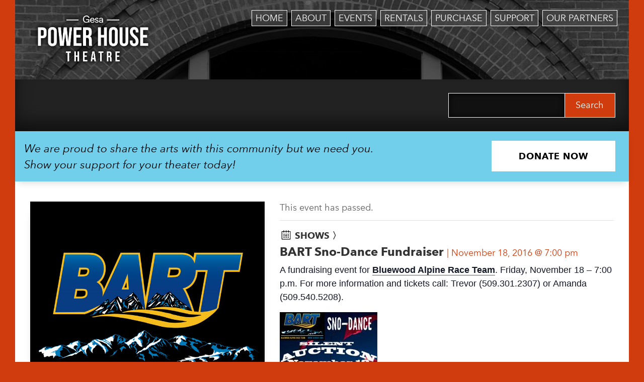

--- FILE ---
content_type: text/html; charset=UTF-8
request_url: https://phtww.org/show/bart-sno-dance-fundraiser/
body_size: 16133
content:
<!DOCTYPE html>
<html lang="en">
  <head>
    <meta charset="utf-8">
    <meta http-equiv="X-UA-Compatible" content="IE=edge">
    <meta name="viewport" content="width=device-width, initial-scale=1">
    <!-- The above 3 meta tags *must* come first in the head; any other head content must come *after* these tags -->
		<title>Gesa Power House Theatre</title>

		<script>
			var g = {};
		</script>

    <script type="text/javascript" src="https://tickets.phtww.org/powerhousetheatre/website/scripts/integrate.js"></script>
    <script type="text/javascript" src="/wp-content/themes/phtww/js/slider.js"></script>
    <script type="text/javascript" src="//fast.fonts.net/jsapi/c147e7c2-5aa3-4d33-b2a4-0fdc7baabd6c.js"></script>
    <script language="javascript">
      var spektrixMinHeight = 600;
    </script>

    <!-- UB Tracking Code -->
    <!-- <script type="text/javascript" src="https://cdn.ywxi.net/js/1.js" async></script> -->

		<link rel='stylesheet' id='tribe-events-views-v2-bootstrap-datepicker-styles-css' href='https://phtww.org/wp-content/plugins/the-events-calendar/vendor/bootstrap-datepicker/css/bootstrap-datepicker.standalone.min.css?ver=6.15.11' type='text/css' media='all' />
<link rel='stylesheet' id='tec-variables-skeleton-css' href='https://phtww.org/wp-content/plugins/the-events-calendar/common/build/css/variables-skeleton.css?ver=6.9.10' type='text/css' media='all' />
<link rel='stylesheet' id='tribe-common-skeleton-style-css' href='https://phtww.org/wp-content/plugins/the-events-calendar/common/build/css/common-skeleton.css?ver=6.9.10' type='text/css' media='all' />
<link rel='stylesheet' id='tribe-tooltipster-css-css' href='https://phtww.org/wp-content/plugins/the-events-calendar/common/vendor/tooltipster/tooltipster.bundle.min.css?ver=6.9.10' type='text/css' media='all' />
<link rel='stylesheet' id='tribe-events-views-v2-skeleton-css' href='https://phtww.org/wp-content/plugins/the-events-calendar/build/css/views-skeleton.css?ver=6.15.11' type='text/css' media='all' />
<link rel='stylesheet' id='tec-variables-full-css' href='https://phtww.org/wp-content/plugins/the-events-calendar/common/build/css/variables-full.css?ver=6.9.10' type='text/css' media='all' />
<link rel='stylesheet' id='tribe-common-full-style-css' href='https://phtww.org/wp-content/plugins/the-events-calendar/common/build/css/common-full.css?ver=6.9.10' type='text/css' media='all' />
<link rel='stylesheet' id='tribe-events-views-v2-full-css' href='https://phtww.org/wp-content/plugins/the-events-calendar/build/css/views-full.css?ver=6.15.11' type='text/css' media='all' />
<link rel='stylesheet' id='tribe-events-views-v2-print-css' href='https://phtww.org/wp-content/plugins/the-events-calendar/build/css/views-print.css?ver=6.15.11' type='text/css' media='print' />
<meta name='robots' content='index, follow, max-image-preview:large, max-snippet:-1, max-video-preview:-1' />
	<style>img:is([sizes="auto" i], [sizes^="auto," i]) { contain-intrinsic-size: 3000px 1500px }</style>
	
	<!-- This site is optimized with the Yoast SEO plugin v26.3 - https://yoast.com/wordpress/plugins/seo/ -->
	<link rel="canonical" href="https://phtww.org/show/bart-sno-dance-fundraiser/" />
	<meta property="og:locale" content="en_US" />
	<meta property="og:type" content="article" />
	<meta property="og:title" content="BART Sno-Dance Fundraiser - Gesa Power House Theatre" />
	<meta property="og:description" content="A fundraising event for Bluewood Alpine Race Team. Friday, November 18 - 7:00 p.m. For more information and tickets call: Trevor (509.301.2307) or Amanda (509.540.5208)." />
	<meta property="og:url" content="https://phtww.org/show/bart-sno-dance-fundraiser/" />
	<meta property="og:site_name" content="Gesa Power House Theatre" />
	<meta property="article:publisher" content="https://www.facebook.com/PowerHouseTheatreWW/" />
	<meta property="og:image" content="https://phtww.org/wp-content/uploads/2016/10/BART-logo.jpg" />
	<meta property="og:image:width" content="800" />
	<meta property="og:image:height" content="800" />
	<meta property="og:image:type" content="image/jpeg" />
	<meta name="twitter:card" content="summary_large_image" />
	<meta name="twitter:site" content="@PowerHouseWW" />
	<script type="application/ld+json" class="yoast-schema-graph">{"@context":"https://schema.org","@graph":[{"@type":"WebPage","@id":"https://phtww.org/show/bart-sno-dance-fundraiser/","url":"https://phtww.org/show/bart-sno-dance-fundraiser/","name":"BART Sno-Dance Fundraiser - Gesa Power House Theatre","isPartOf":{"@id":"https://phtww.org/#website"},"primaryImageOfPage":{"@id":"https://phtww.org/show/bart-sno-dance-fundraiser/#primaryimage"},"image":{"@id":"https://phtww.org/show/bart-sno-dance-fundraiser/#primaryimage"},"thumbnailUrl":"https://phtww.org/wp-content/uploads/2016/10/BART-logo.jpg","datePublished":"2016-10-22T01:06:56+00:00","breadcrumb":{"@id":"https://phtww.org/show/bart-sno-dance-fundraiser/#breadcrumb"},"inLanguage":"en-US","potentialAction":[{"@type":"ReadAction","target":["https://phtww.org/show/bart-sno-dance-fundraiser/"]}]},{"@type":"ImageObject","inLanguage":"en-US","@id":"https://phtww.org/show/bart-sno-dance-fundraiser/#primaryimage","url":"https://phtww.org/wp-content/uploads/2016/10/BART-logo.jpg","contentUrl":"https://phtww.org/wp-content/uploads/2016/10/BART-logo.jpg","width":800,"height":800,"caption":"Bluewood Alpine Race Team"},{"@type":"BreadcrumbList","@id":"https://phtww.org/show/bart-sno-dance-fundraiser/#breadcrumb","itemListElement":[{"@type":"ListItem","position":1,"name":"Home","item":"https://phtww.org/"},{"@type":"ListItem","position":2,"name":"Events","item":"https://phtww.org/shows/"},{"@type":"ListItem","position":3,"name":"BART Sno-Dance Fundraiser"}]},{"@type":"WebSite","@id":"https://phtww.org/#website","url":"https://phtww.org/","name":"Gesa Power House Theatre","description":"Walla Walla Valley&#039;s entertainment venue","publisher":{"@id":"https://phtww.org/#organization"},"potentialAction":[{"@type":"SearchAction","target":{"@type":"EntryPoint","urlTemplate":"https://phtww.org/?s={search_term_string}"},"query-input":{"@type":"PropertyValueSpecification","valueRequired":true,"valueName":"search_term_string"}}],"inLanguage":"en-US"},{"@type":"Organization","@id":"https://phtww.org/#organization","name":"Gesa Power House Theatre","url":"https://phtww.org/","logo":{"@type":"ImageObject","inLanguage":"en-US","@id":"https://phtww.org/#/schema/logo/image/","url":"https://phtww.org/wp-content/uploads/2016/01/cropped-phtww-logo.png","contentUrl":"https://phtww.org/wp-content/uploads/2016/01/cropped-phtww-logo.png","width":512,"height":512,"caption":"Gesa Power House Theatre"},"image":{"@id":"https://phtww.org/#/schema/logo/image/"},"sameAs":["https://www.facebook.com/PowerHouseTheatreWW/","https://x.com/PowerHouseWW"]},{"@type":"Event","name":"BART Sno-Dance Fundraiser","description":"A fundraising event for Bluewood Alpine Race Team. Friday, November 18 - 7:00 p.m. For more information and tickets call: Trevor (509.301.2307) or Amanda (509.540.5208).","image":{"@id":"https://phtww.org/show/bart-sno-dance-fundraiser/#primaryimage"},"url":"https://phtww.org/show/bart-sno-dance-fundraiser/","eventAttendanceMode":"https://schema.org/OfflineEventAttendanceMode","eventStatus":"https://schema.org/EventScheduled","startDate":"2016-11-18T19:00:00-08:00","endDate":"2016-11-18T23:00:00-08:00","location":{"@type":"Place","name":"Gesa Power House Theatre","description":"The Gesa Power House Theatre has quickly become a flashpoint for new events and new ideas about the kinds of entertainment that area residents and visitors seek.","url":"","address":{"@type":"PostalAddress","streetAddress":"111 North 6th Avenue","addressLocality":"Walla Walla","addressRegion":"WA","postalCode":"99362","addressCountry":"United States"},"telephone":"509.529.6500","sameAs":"phtww.org"},"@id":"https://phtww.org/show/bart-sno-dance-fundraiser/#event","mainEntityOfPage":{"@id":"https://phtww.org/show/bart-sno-dance-fundraiser/"}}]}</script>
	<!-- / Yoast SEO plugin. -->


<link rel='dns-prefetch' href='//www.googletagmanager.com' />
<link rel="alternate" type="application/rss+xml" title="Gesa Power House Theatre &raquo; BART Sno-Dance Fundraiser Comments Feed" href="https://phtww.org/show/bart-sno-dance-fundraiser/feed/" />
<script type="text/javascript">
/* <![CDATA[ */
window._wpemojiSettings = {"baseUrl":"https:\/\/s.w.org\/images\/core\/emoji\/16.0.1\/72x72\/","ext":".png","svgUrl":"https:\/\/s.w.org\/images\/core\/emoji\/16.0.1\/svg\/","svgExt":".svg","source":{"concatemoji":"https:\/\/phtww.org\/wp-includes\/js\/wp-emoji-release.min.js?ver=6.8.3"}};
/*! This file is auto-generated */
!function(s,n){var o,i,e;function c(e){try{var t={supportTests:e,timestamp:(new Date).valueOf()};sessionStorage.setItem(o,JSON.stringify(t))}catch(e){}}function p(e,t,n){e.clearRect(0,0,e.canvas.width,e.canvas.height),e.fillText(t,0,0);var t=new Uint32Array(e.getImageData(0,0,e.canvas.width,e.canvas.height).data),a=(e.clearRect(0,0,e.canvas.width,e.canvas.height),e.fillText(n,0,0),new Uint32Array(e.getImageData(0,0,e.canvas.width,e.canvas.height).data));return t.every(function(e,t){return e===a[t]})}function u(e,t){e.clearRect(0,0,e.canvas.width,e.canvas.height),e.fillText(t,0,0);for(var n=e.getImageData(16,16,1,1),a=0;a<n.data.length;a++)if(0!==n.data[a])return!1;return!0}function f(e,t,n,a){switch(t){case"flag":return n(e,"\ud83c\udff3\ufe0f\u200d\u26a7\ufe0f","\ud83c\udff3\ufe0f\u200b\u26a7\ufe0f")?!1:!n(e,"\ud83c\udde8\ud83c\uddf6","\ud83c\udde8\u200b\ud83c\uddf6")&&!n(e,"\ud83c\udff4\udb40\udc67\udb40\udc62\udb40\udc65\udb40\udc6e\udb40\udc67\udb40\udc7f","\ud83c\udff4\u200b\udb40\udc67\u200b\udb40\udc62\u200b\udb40\udc65\u200b\udb40\udc6e\u200b\udb40\udc67\u200b\udb40\udc7f");case"emoji":return!a(e,"\ud83e\udedf")}return!1}function g(e,t,n,a){var r="undefined"!=typeof WorkerGlobalScope&&self instanceof WorkerGlobalScope?new OffscreenCanvas(300,150):s.createElement("canvas"),o=r.getContext("2d",{willReadFrequently:!0}),i=(o.textBaseline="top",o.font="600 32px Arial",{});return e.forEach(function(e){i[e]=t(o,e,n,a)}),i}function t(e){var t=s.createElement("script");t.src=e,t.defer=!0,s.head.appendChild(t)}"undefined"!=typeof Promise&&(o="wpEmojiSettingsSupports",i=["flag","emoji"],n.supports={everything:!0,everythingExceptFlag:!0},e=new Promise(function(e){s.addEventListener("DOMContentLoaded",e,{once:!0})}),new Promise(function(t){var n=function(){try{var e=JSON.parse(sessionStorage.getItem(o));if("object"==typeof e&&"number"==typeof e.timestamp&&(new Date).valueOf()<e.timestamp+604800&&"object"==typeof e.supportTests)return e.supportTests}catch(e){}return null}();if(!n){if("undefined"!=typeof Worker&&"undefined"!=typeof OffscreenCanvas&&"undefined"!=typeof URL&&URL.createObjectURL&&"undefined"!=typeof Blob)try{var e="postMessage("+g.toString()+"("+[JSON.stringify(i),f.toString(),p.toString(),u.toString()].join(",")+"));",a=new Blob([e],{type:"text/javascript"}),r=new Worker(URL.createObjectURL(a),{name:"wpTestEmojiSupports"});return void(r.onmessage=function(e){c(n=e.data),r.terminate(),t(n)})}catch(e){}c(n=g(i,f,p,u))}t(n)}).then(function(e){for(var t in e)n.supports[t]=e[t],n.supports.everything=n.supports.everything&&n.supports[t],"flag"!==t&&(n.supports.everythingExceptFlag=n.supports.everythingExceptFlag&&n.supports[t]);n.supports.everythingExceptFlag=n.supports.everythingExceptFlag&&!n.supports.flag,n.DOMReady=!1,n.readyCallback=function(){n.DOMReady=!0}}).then(function(){return e}).then(function(){var e;n.supports.everything||(n.readyCallback(),(e=n.source||{}).concatemoji?t(e.concatemoji):e.wpemoji&&e.twemoji&&(t(e.twemoji),t(e.wpemoji)))}))}((window,document),window._wpemojiSettings);
/* ]]> */
</script>
<link rel='stylesheet' id='tribe-events-v2-single-skeleton-css' href='https://phtww.org/wp-content/plugins/the-events-calendar/build/css/tribe-events-single-skeleton.css?ver=6.15.11' type='text/css' media='all' />
<link rel='stylesheet' id='tribe-events-v2-single-skeleton-full-css' href='https://phtww.org/wp-content/plugins/the-events-calendar/build/css/tribe-events-single-full.css?ver=6.15.11' type='text/css' media='all' />
<style id='wp-emoji-styles-inline-css' type='text/css'>

	img.wp-smiley, img.emoji {
		display: inline !important;
		border: none !important;
		box-shadow: none !important;
		height: 1em !important;
		width: 1em !important;
		margin: 0 0.07em !important;
		vertical-align: -0.1em !important;
		background: none !important;
		padding: 0 !important;
	}
</style>
<link rel='stylesheet' id='wp-block-library-css' href='https://phtww.org/wp-includes/css/dist/block-library/style.min.css?ver=6.8.3' type='text/css' media='all' />
<style id='classic-theme-styles-inline-css' type='text/css'>
/*! This file is auto-generated */
.wp-block-button__link{color:#fff;background-color:#32373c;border-radius:9999px;box-shadow:none;text-decoration:none;padding:calc(.667em + 2px) calc(1.333em + 2px);font-size:1.125em}.wp-block-file__button{background:#32373c;color:#fff;text-decoration:none}
</style>
<style id='global-styles-inline-css' type='text/css'>
:root{--wp--preset--aspect-ratio--square: 1;--wp--preset--aspect-ratio--4-3: 4/3;--wp--preset--aspect-ratio--3-4: 3/4;--wp--preset--aspect-ratio--3-2: 3/2;--wp--preset--aspect-ratio--2-3: 2/3;--wp--preset--aspect-ratio--16-9: 16/9;--wp--preset--aspect-ratio--9-16: 9/16;--wp--preset--color--black: #000000;--wp--preset--color--cyan-bluish-gray: #abb8c3;--wp--preset--color--white: #ffffff;--wp--preset--color--pale-pink: #f78da7;--wp--preset--color--vivid-red: #cf2e2e;--wp--preset--color--luminous-vivid-orange: #ff6900;--wp--preset--color--luminous-vivid-amber: #fcb900;--wp--preset--color--light-green-cyan: #7bdcb5;--wp--preset--color--vivid-green-cyan: #00d084;--wp--preset--color--pale-cyan-blue: #8ed1fc;--wp--preset--color--vivid-cyan-blue: #0693e3;--wp--preset--color--vivid-purple: #9b51e0;--wp--preset--gradient--vivid-cyan-blue-to-vivid-purple: linear-gradient(135deg,rgba(6,147,227,1) 0%,rgb(155,81,224) 100%);--wp--preset--gradient--light-green-cyan-to-vivid-green-cyan: linear-gradient(135deg,rgb(122,220,180) 0%,rgb(0,208,130) 100%);--wp--preset--gradient--luminous-vivid-amber-to-luminous-vivid-orange: linear-gradient(135deg,rgba(252,185,0,1) 0%,rgba(255,105,0,1) 100%);--wp--preset--gradient--luminous-vivid-orange-to-vivid-red: linear-gradient(135deg,rgba(255,105,0,1) 0%,rgb(207,46,46) 100%);--wp--preset--gradient--very-light-gray-to-cyan-bluish-gray: linear-gradient(135deg,rgb(238,238,238) 0%,rgb(169,184,195) 100%);--wp--preset--gradient--cool-to-warm-spectrum: linear-gradient(135deg,rgb(74,234,220) 0%,rgb(151,120,209) 20%,rgb(207,42,186) 40%,rgb(238,44,130) 60%,rgb(251,105,98) 80%,rgb(254,248,76) 100%);--wp--preset--gradient--blush-light-purple: linear-gradient(135deg,rgb(255,206,236) 0%,rgb(152,150,240) 100%);--wp--preset--gradient--blush-bordeaux: linear-gradient(135deg,rgb(254,205,165) 0%,rgb(254,45,45) 50%,rgb(107,0,62) 100%);--wp--preset--gradient--luminous-dusk: linear-gradient(135deg,rgb(255,203,112) 0%,rgb(199,81,192) 50%,rgb(65,88,208) 100%);--wp--preset--gradient--pale-ocean: linear-gradient(135deg,rgb(255,245,203) 0%,rgb(182,227,212) 50%,rgb(51,167,181) 100%);--wp--preset--gradient--electric-grass: linear-gradient(135deg,rgb(202,248,128) 0%,rgb(113,206,126) 100%);--wp--preset--gradient--midnight: linear-gradient(135deg,rgb(2,3,129) 0%,rgb(40,116,252) 100%);--wp--preset--font-size--small: 13px;--wp--preset--font-size--medium: 20px;--wp--preset--font-size--large: 36px;--wp--preset--font-size--x-large: 42px;--wp--preset--spacing--20: 0.44rem;--wp--preset--spacing--30: 0.67rem;--wp--preset--spacing--40: 1rem;--wp--preset--spacing--50: 1.5rem;--wp--preset--spacing--60: 2.25rem;--wp--preset--spacing--70: 3.38rem;--wp--preset--spacing--80: 5.06rem;--wp--preset--shadow--natural: 6px 6px 9px rgba(0, 0, 0, 0.2);--wp--preset--shadow--deep: 12px 12px 50px rgba(0, 0, 0, 0.4);--wp--preset--shadow--sharp: 6px 6px 0px rgba(0, 0, 0, 0.2);--wp--preset--shadow--outlined: 6px 6px 0px -3px rgba(255, 255, 255, 1), 6px 6px rgba(0, 0, 0, 1);--wp--preset--shadow--crisp: 6px 6px 0px rgba(0, 0, 0, 1);}:where(.is-layout-flex){gap: 0.5em;}:where(.is-layout-grid){gap: 0.5em;}body .is-layout-flex{display: flex;}.is-layout-flex{flex-wrap: wrap;align-items: center;}.is-layout-flex > :is(*, div){margin: 0;}body .is-layout-grid{display: grid;}.is-layout-grid > :is(*, div){margin: 0;}:where(.wp-block-columns.is-layout-flex){gap: 2em;}:where(.wp-block-columns.is-layout-grid){gap: 2em;}:where(.wp-block-post-template.is-layout-flex){gap: 1.25em;}:where(.wp-block-post-template.is-layout-grid){gap: 1.25em;}.has-black-color{color: var(--wp--preset--color--black) !important;}.has-cyan-bluish-gray-color{color: var(--wp--preset--color--cyan-bluish-gray) !important;}.has-white-color{color: var(--wp--preset--color--white) !important;}.has-pale-pink-color{color: var(--wp--preset--color--pale-pink) !important;}.has-vivid-red-color{color: var(--wp--preset--color--vivid-red) !important;}.has-luminous-vivid-orange-color{color: var(--wp--preset--color--luminous-vivid-orange) !important;}.has-luminous-vivid-amber-color{color: var(--wp--preset--color--luminous-vivid-amber) !important;}.has-light-green-cyan-color{color: var(--wp--preset--color--light-green-cyan) !important;}.has-vivid-green-cyan-color{color: var(--wp--preset--color--vivid-green-cyan) !important;}.has-pale-cyan-blue-color{color: var(--wp--preset--color--pale-cyan-blue) !important;}.has-vivid-cyan-blue-color{color: var(--wp--preset--color--vivid-cyan-blue) !important;}.has-vivid-purple-color{color: var(--wp--preset--color--vivid-purple) !important;}.has-black-background-color{background-color: var(--wp--preset--color--black) !important;}.has-cyan-bluish-gray-background-color{background-color: var(--wp--preset--color--cyan-bluish-gray) !important;}.has-white-background-color{background-color: var(--wp--preset--color--white) !important;}.has-pale-pink-background-color{background-color: var(--wp--preset--color--pale-pink) !important;}.has-vivid-red-background-color{background-color: var(--wp--preset--color--vivid-red) !important;}.has-luminous-vivid-orange-background-color{background-color: var(--wp--preset--color--luminous-vivid-orange) !important;}.has-luminous-vivid-amber-background-color{background-color: var(--wp--preset--color--luminous-vivid-amber) !important;}.has-light-green-cyan-background-color{background-color: var(--wp--preset--color--light-green-cyan) !important;}.has-vivid-green-cyan-background-color{background-color: var(--wp--preset--color--vivid-green-cyan) !important;}.has-pale-cyan-blue-background-color{background-color: var(--wp--preset--color--pale-cyan-blue) !important;}.has-vivid-cyan-blue-background-color{background-color: var(--wp--preset--color--vivid-cyan-blue) !important;}.has-vivid-purple-background-color{background-color: var(--wp--preset--color--vivid-purple) !important;}.has-black-border-color{border-color: var(--wp--preset--color--black) !important;}.has-cyan-bluish-gray-border-color{border-color: var(--wp--preset--color--cyan-bluish-gray) !important;}.has-white-border-color{border-color: var(--wp--preset--color--white) !important;}.has-pale-pink-border-color{border-color: var(--wp--preset--color--pale-pink) !important;}.has-vivid-red-border-color{border-color: var(--wp--preset--color--vivid-red) !important;}.has-luminous-vivid-orange-border-color{border-color: var(--wp--preset--color--luminous-vivid-orange) !important;}.has-luminous-vivid-amber-border-color{border-color: var(--wp--preset--color--luminous-vivid-amber) !important;}.has-light-green-cyan-border-color{border-color: var(--wp--preset--color--light-green-cyan) !important;}.has-vivid-green-cyan-border-color{border-color: var(--wp--preset--color--vivid-green-cyan) !important;}.has-pale-cyan-blue-border-color{border-color: var(--wp--preset--color--pale-cyan-blue) !important;}.has-vivid-cyan-blue-border-color{border-color: var(--wp--preset--color--vivid-cyan-blue) !important;}.has-vivid-purple-border-color{border-color: var(--wp--preset--color--vivid-purple) !important;}.has-vivid-cyan-blue-to-vivid-purple-gradient-background{background: var(--wp--preset--gradient--vivid-cyan-blue-to-vivid-purple) !important;}.has-light-green-cyan-to-vivid-green-cyan-gradient-background{background: var(--wp--preset--gradient--light-green-cyan-to-vivid-green-cyan) !important;}.has-luminous-vivid-amber-to-luminous-vivid-orange-gradient-background{background: var(--wp--preset--gradient--luminous-vivid-amber-to-luminous-vivid-orange) !important;}.has-luminous-vivid-orange-to-vivid-red-gradient-background{background: var(--wp--preset--gradient--luminous-vivid-orange-to-vivid-red) !important;}.has-very-light-gray-to-cyan-bluish-gray-gradient-background{background: var(--wp--preset--gradient--very-light-gray-to-cyan-bluish-gray) !important;}.has-cool-to-warm-spectrum-gradient-background{background: var(--wp--preset--gradient--cool-to-warm-spectrum) !important;}.has-blush-light-purple-gradient-background{background: var(--wp--preset--gradient--blush-light-purple) !important;}.has-blush-bordeaux-gradient-background{background: var(--wp--preset--gradient--blush-bordeaux) !important;}.has-luminous-dusk-gradient-background{background: var(--wp--preset--gradient--luminous-dusk) !important;}.has-pale-ocean-gradient-background{background: var(--wp--preset--gradient--pale-ocean) !important;}.has-electric-grass-gradient-background{background: var(--wp--preset--gradient--electric-grass) !important;}.has-midnight-gradient-background{background: var(--wp--preset--gradient--midnight) !important;}.has-small-font-size{font-size: var(--wp--preset--font-size--small) !important;}.has-medium-font-size{font-size: var(--wp--preset--font-size--medium) !important;}.has-large-font-size{font-size: var(--wp--preset--font-size--large) !important;}.has-x-large-font-size{font-size: var(--wp--preset--font-size--x-large) !important;}
:where(.wp-block-post-template.is-layout-flex){gap: 1.25em;}:where(.wp-block-post-template.is-layout-grid){gap: 1.25em;}
:where(.wp-block-columns.is-layout-flex){gap: 2em;}:where(.wp-block-columns.is-layout-grid){gap: 2em;}
:root :where(.wp-block-pullquote){font-size: 1.5em;line-height: 1.6;}
</style>
<link rel='stylesheet' id='wpsm_ac-font-awesome-front-css' href='https://phtww.org/wp-content/plugins/responsive-accordion-and-collapse/css/font-awesome/css/font-awesome.min.css?ver=6.8.3' type='text/css' media='all' />
<link rel='stylesheet' id='wpsm_ac_bootstrap-front-css' href='https://phtww.org/wp-content/plugins/responsive-accordion-and-collapse/css/bootstrap-front.css?ver=6.8.3' type='text/css' media='all' />
<link rel='stylesheet' id='bootstrap-css' href='https://phtww.org/wp-content/themes/phtww/bootstrap/dist/css/bootstrap.min.css?ver=6.8.3' type='text/css' media='all' />
<link rel='stylesheet' id='custom-css' href='https://phtww.org/wp-content/themes/phtww/css/custom.css?ver=1758743299' type='text/css' media='all' />
<link rel='stylesheet' id='banners-css' href='https://phtww.org/wp-content/themes/phtww/css/banners.css?ver=1756247010' type='text/css' media='all' />
<link rel='stylesheet' id='tmmp-css' href='https://phtww.org/wp-content/plugins/team-members-pro/inc/css/tmm_style.css?ver=6.8.3' type='text/css' media='all' />
<script type="text/javascript" src="https://phtww.org/wp-includes/js/jquery/jquery.min.js?ver=3.7.1" id="jquery-core-js"></script>
<script type="text/javascript" src="https://phtww.org/wp-includes/js/jquery/jquery-migrate.min.js?ver=3.4.1" id="jquery-migrate-js"></script>
<script type="text/javascript" src="https://phtww.org/wp-content/plugins/the-events-calendar/common/build/js/tribe-common.js?ver=9c44e11f3503a33e9540" id="tribe-common-js"></script>
<script type="text/javascript" src="https://phtww.org/wp-content/plugins/the-events-calendar/build/js/views/breakpoints.js?ver=4208de2df2852e0b91ec" id="tribe-events-views-v2-breakpoints-js"></script>

<!-- Google tag (gtag.js) snippet added by Site Kit -->
<!-- Google Analytics snippet added by Site Kit -->
<!-- Google Ads snippet added by Site Kit -->
<script type="text/javascript" src="https://www.googletagmanager.com/gtag/js?id=GT-NCNQ8CB" id="google_gtagjs-js" async></script>
<script type="text/javascript" id="google_gtagjs-js-after">
/* <![CDATA[ */
window.dataLayer = window.dataLayer || [];function gtag(){dataLayer.push(arguments);}
gtag("set","linker",{"domains":["phtww.org"]});
gtag("js", new Date());
gtag("set", "developer_id.dZTNiMT", true);
gtag("config", "GT-NCNQ8CB");
gtag("config", "AW-16692761608");
 window._googlesitekit = window._googlesitekit || {}; window._googlesitekit.throttledEvents = []; window._googlesitekit.gtagEvent = (name, data) => { var key = JSON.stringify( { name, data } ); if ( !! window._googlesitekit.throttledEvents[ key ] ) { return; } window._googlesitekit.throttledEvents[ key ] = true; setTimeout( () => { delete window._googlesitekit.throttledEvents[ key ]; }, 5 ); gtag( "event", name, { ...data, event_source: "site-kit" } ); }; 
/* ]]> */
</script>
<script type="text/javascript" src="https://phtww.org/wp-content/plugins/team-members-pro/inc/js/tmm.min.js?ver=6.8.3" id="tmmp-js"></script>

<!-- OG: 3.3.8 -->
<meta property="og:image" content="https://phtww.org/wp-content/uploads/2016/10/BART-logo.jpg"><meta property="og:image:secure_url" content="https://phtww.org/wp-content/uploads/2016/10/BART-logo.jpg"><meta property="og:image:width" content="800"><meta property="og:image:height" content="800"><meta property="og:image:alt" content="Bluewood Alpine Race Team"><meta property="og:image:type" content="image/jpeg"><meta property="og:description" content="A fundraising event for Bluewood Alpine Race Team. Friday, November 18 - 7:00 p.m. For more information and tickets call: Trevor (509.301.2307) or Amanda (509.540.5208)."><meta property="og:type" content="article"><meta property="og:locale" content="en_US"><meta property="og:site_name" content="Gesa Power House Theatre"><meta property="og:title" content="BART Sno-Dance Fundraiser"><meta property="og:url" content="https://phtww.org/show/bart-sno-dance-fundraiser/"><meta property="og:updated_time" content="2016-10-21T18:06:56-07:00">
<meta property="article:published_time" content="2016-10-22T01:06:56+00:00"><meta property="article:modified_time" content="2016-10-22T01:06:56+00:00"><meta property="article:author:first_name" content="Bradley"><meta property="article:author:last_name" content="Nelson"><meta property="article:author:username" content="Bradley Nelson">
<meta property="twitter:partner" content="ogwp"><meta property="twitter:card" content="summary_large_image"><meta property="twitter:image" content="https://phtww.org/wp-content/uploads/2016/10/BART-logo.jpg"><meta property="twitter:image:alt" content="Bluewood Alpine Race Team"><meta property="twitter:title" content="BART Sno-Dance Fundraiser"><meta property="twitter:description" content="A fundraising event for Bluewood Alpine Race Team. Friday, November 18 - 7:00 p.m. For more information and tickets call: Trevor (509.301.2307) or Amanda (509.540.5208)."><meta property="twitter:url" content="https://phtww.org/show/bart-sno-dance-fundraiser/"><meta property="twitter:label1" content="Reading time"><meta property="twitter:data1" content="Less than a minute">
<meta itemprop="image" content="https://phtww.org/wp-content/uploads/2016/10/BART-logo.jpg"><meta itemprop="name" content="BART Sno-Dance Fundraiser"><meta itemprop="description" content="A fundraising event for Bluewood Alpine Race Team. Friday, November 18 - 7:00 p.m. For more information and tickets call: Trevor (509.301.2307) or Amanda (509.540.5208)."><meta itemprop="datePublished" content="2016-10-22"><meta itemprop="dateModified" content="2016-10-22T01:06:56+00:00">
<meta property="profile:first_name" content="Bradley"><meta property="profile:last_name" content="Nelson"><meta property="profile:username" content="Bradley Nelson">
<!-- /OG -->

<link rel="https://api.w.org/" href="https://phtww.org/wp-json/" /><link rel="alternate" title="JSON" type="application/json" href="https://phtww.org/wp-json/wp/v2/tribe_events/1219" /><link rel="EditURI" type="application/rsd+xml" title="RSD" href="https://phtww.org/xmlrpc.php?rsd" />
<meta name="generator" content="WordPress 6.8.3" />
<link rel='shortlink' href='https://phtww.org/?p=1219' />
<link rel="alternate" title="oEmbed (JSON)" type="application/json+oembed" href="https://phtww.org/wp-json/oembed/1.0/embed?url=https%3A%2F%2Fphtww.org%2Fshow%2Fbart-sno-dance-fundraiser%2F" />
<link rel="alternate" title="oEmbed (XML)" type="text/xml+oembed" href="https://phtww.org/wp-json/oembed/1.0/embed?url=https%3A%2F%2Fphtww.org%2Fshow%2Fbart-sno-dance-fundraiser%2F&#038;format=xml" />
<meta name="generator" content="Site Kit by Google 1.165.0" /><meta name="generator" content="performance-lab 4.0.0; plugins: speculation-rules, webp-uploads">
<meta name="generator" content="webp-uploads 2.6.0">
<script type="text/javascript">
(function(url){
	if(/(?:Chrome\/26\.0\.1410\.63 Safari\/537\.31|WordfenceTestMonBot)/.test(navigator.userAgent)){ return; }
	var addEvent = function(evt, handler) {
		if (window.addEventListener) {
			document.addEventListener(evt, handler, false);
		} else if (window.attachEvent) {
			document.attachEvent('on' + evt, handler);
		}
	};
	var removeEvent = function(evt, handler) {
		if (window.removeEventListener) {
			document.removeEventListener(evt, handler, false);
		} else if (window.detachEvent) {
			document.detachEvent('on' + evt, handler);
		}
	};
	var evts = 'contextmenu dblclick drag dragend dragenter dragleave dragover dragstart drop keydown keypress keyup mousedown mousemove mouseout mouseover mouseup mousewheel scroll'.split(' ');
	var logHuman = function() {
		if (window.wfLogHumanRan) { return; }
		window.wfLogHumanRan = true;
		var wfscr = document.createElement('script');
		wfscr.type = 'text/javascript';
		wfscr.async = true;
		wfscr.src = url + '&r=' + Math.random();
		(document.getElementsByTagName('head')[0]||document.getElementsByTagName('body')[0]).appendChild(wfscr);
		for (var i = 0; i < evts.length; i++) {
			removeEvent(evts[i], logHuman);
		}
	};
	for (var i = 0; i < evts.length; i++) {
		addEvent(evts[i], logHuman);
	}
})('//phtww.org/?wordfence_lh=1&hid=A92EF8A6779E00DC345FE3F8F4ECAE85');
</script><meta name="tec-api-version" content="v1"><meta name="tec-api-origin" content="https://phtww.org"><link rel="alternate" href="https://phtww.org/wp-json/tribe/events/v1/events/1219" /><meta name="generator" content="speculation-rules 1.6.0">
<meta name="google-site-verification" content="GWw_IKPeCNn88JUcHijty_zw4cOMvU7nw2zZjbWgpYo"><link rel="icon" href="https://phtww.org/wp-content/uploads/2022/09/cropped-Screen-Shot-2022-09-27-at-10.52.49-PM-32x32.png" sizes="32x32" />
<link rel="icon" href="https://phtww.org/wp-content/uploads/2022/09/cropped-Screen-Shot-2022-09-27-at-10.52.49-PM-192x192.png" sizes="192x192" />
<link rel="apple-touch-icon" href="https://phtww.org/wp-content/uploads/2022/09/cropped-Screen-Shot-2022-09-27-at-10.52.49-PM-180x180.png" />
<meta name="msapplication-TileImage" content="https://phtww.org/wp-content/uploads/2022/09/cropped-Screen-Shot-2022-09-27-at-10.52.49-PM-270x270.png" />


  </head>
	<body class="wp-singular tribe_events-template-default single single-tribe_events postid-1219 wp-theme-phtww tribe-no-js page-template-phtww tribe-filter-live events-single tribe-events-style-full tribe-events-style-theme">
		<div id="container" class="container-fluid">
      <nav class="navbar navbar-default">
  <div class="container-fluid">
    <!-- Brand and toggle get grouped for better mobile display -->
    <div class="navbar-header">
      <button type="button" class="navbar-toggle collapsed" data-toggle="collapse" data-target="#bs-example-navbar-collapse-1" aria-expanded="false">
        <span class="sr-only">Toggle navigation</span>
        <span class="icon-bar"></span>
        <span class="icon-bar"></span>
        <span class="icon-bar"></span>
      </button>
			<a class="navbar-brand" title="Power House Theatre Home" href="https://phtww.org">
			<img title="Power House Theatre Logo" src="https://phtww.org/wp-content/themes/phtww/images/phtww-logo.png" width="100%" height="auto" viewBox="0 0 100 100" />
			</a>
    </div>

    <!-- Collect the nav links, forms, and other content for toggling -->
		<div id="bs-example-navbar-collapse-1" class="collapse navbar-collapse"><ul id="menu-primary" class="nav navbar-nav navbar-right"><li id="menu-item-4" class="menu-item menu-item-type-custom menu-item-object-custom menu-item-home menu-item-4"><a title="Home" href="https://phtww.org/">Home</a></li>
<li id="menu-item-62" class="menu-item menu-item-type-post_type menu-item-object-page menu-item-has-children menu-item-62 dropdown"><a title="About" href="#" data-toggle="dropdown" class="dropdown-toggle" aria-haspopup="true">About</a>
<ul role="menu" class=" dropdown-menu">
	<li id="menu-item-12776" class="menu-item menu-item-type-post_type menu-item-object-page menu-item-12776"><a title="Statement of Welcome" href="https://phtww.org/statement-of-welcome/">Statement of Welcome</a></li>
	<li id="menu-item-7000" class="menu-item menu-item-type-custom menu-item-object-custom menu-item-7000"><a title="Donate" href="/donations">Donate</a></li>
	<li id="menu-item-7118" class="menu-item menu-item-type-post_type menu-item-object-page menu-item-7118"><a title="Join Our Team" href="https://phtww.org/about/jobs/">Join Our Team</a></li>
	<li id="menu-item-6871" class="menu-item menu-item-type-post_type menu-item-object-page menu-item-6871"><a title="Meet the Team" href="https://phtww.org/about/meet-the-team/">Meet the Team</a></li>
	<li id="menu-item-66" class="menu-item menu-item-type-post_type menu-item-object-page menu-item-66"><a title="PHT Story" href="https://phtww.org/about/pht-history/">PHT Story</a></li>
	<li id="menu-item-1507" class="menu-item menu-item-type-post_type menu-item-object-page menu-item-1507"><a title="Nonprofit" href="https://phtww.org/about/nonprofit/">Nonprofit</a></li>
	<li id="menu-item-12503" class="menu-item menu-item-type-post_type menu-item-object-page menu-item-12503"><a title="Assistive Listening Equipment" href="https://phtww.org/assistive-listening-equipment/">Assistive Listening Equipment</a></li>
	<li id="menu-item-12504" class="menu-item menu-item-type-post_type menu-item-object-page menu-item-12504"><a title="Land Acknowledgement" href="https://phtww.org/land-acknowledgement/">Land Acknowledgement</a></li>
	<li id="menu-item-64" class="menu-item menu-item-type-post_type menu-item-object-page menu-item-64"><a title="Location" href="https://phtww.org/about/where-to-find-us/">Location</a></li>
	<li id="menu-item-2859" class="menu-item menu-item-type-post_type menu-item-object-page menu-item-2859"><a title="Testimonials" href="https://phtww.org/testimonials/">Testimonials</a></li>
	<li id="menu-item-969" class="menu-item menu-item-type-taxonomy menu-item-object-category menu-item-969"><a title="Press Releases" href="https://phtww.org/category/press-release/">Press Releases</a></li>
	<li id="menu-item-4424" class="menu-item menu-item-type-post_type menu-item-object-page menu-item-4424"><a title="Tech" href="https://phtww.org/about/tech/">Tech</a></li>
	<li id="menu-item-5563" class="menu-item menu-item-type-post_type menu-item-object-page menu-item-5563"><a title="FAQ" href="https://phtww.org/frequently-asked-questions/">FAQ</a></li>
	<li id="menu-item-60" class="menu-item menu-item-type-post_type menu-item-object-page menu-item-60"><a title="Contact" href="https://phtww.org/about/contact-us/">Contact</a></li>
	<li id="menu-item-13097" class="menu-item menu-item-type-post_type menu-item-object-page menu-item-13097"><a title="Privacy Policy" href="https://phtww.org/privacy/">Privacy Policy</a></li>
	<li id="menu-item-13098" class="menu-item menu-item-type-post_type menu-item-object-page menu-item-13098"><a title="Terms and Conditions" href="https://phtww.org/terms-and-conditions/">Terms and Conditions</a></li>
</ul>
</li>
<li id="menu-item-56" class="menu-item menu-item-type-post_type menu-item-object-page menu-item-has-children menu-item-56 dropdown"><a title="Events" href="#" data-toggle="dropdown" class="dropdown-toggle" aria-haspopup="true">Events</a>
<ul role="menu" class=" dropdown-menu">
	<li id="menu-item-81" class="xs-hidden menu-item menu-item-type-custom menu-item-object-custom menu-item-81"><a title="Calendar View" href="/shows/month">Calendar View</a></li>
	<li id="menu-item-3168" class="menu-item menu-item-type-custom menu-item-object-custom menu-item-3168"><a title="Upcoming Shows" href="https://phtww.org/coming-up/at-a-glance">Upcoming Shows</a></li>
	<li id="menu-item-7972" class="menu-item menu-item-type-taxonomy menu-item-object-tribe_events_cat menu-item-7972"><a title="Little Watts Family Series" href="https://phtww.org/shows/category/little-watts/">Little Watts Family Series</a></li>
	<li id="menu-item-8199" class="menu-item menu-item-type-taxonomy menu-item-object-tribe_events_cat menu-item-8199"><a title="Live Cinema" href="https://phtww.org/shows/category/live-cinema/">Live Cinema</a></li>
	<li id="menu-item-7357" class="menu-item menu-item-type-taxonomy menu-item-object-tribe_events_cat menu-item-7357"><a title="Power House Movies" href="https://phtww.org/shows/category/movies/">Power House Movies</a></li>
	<li id="menu-item-6139" class="menu-item menu-item-type-post_type menu-item-object-post menu-item-6139"><a title="COVID-19 Information" href="https://phtww.org/covid-19/">COVID-19 Information</a></li>
</ul>
</li>
<li id="menu-item-51" class="menu-item menu-item-type-post_type menu-item-object-page menu-item-has-children menu-item-51 dropdown"><a title="Rentals" href="#" data-toggle="dropdown" class="dropdown-toggle" aria-haspopup="true">Rentals</a>
<ul role="menu" class=" dropdown-menu">
	<li id="menu-item-257" class="menu-item menu-item-type-post_type menu-item-object-page menu-item-257"><a title="Your Events" href="https://phtww.org/rentals/your-events/">Your Events</a></li>
	<li id="menu-item-258" class="menu-item menu-item-type-post_type menu-item-object-page menu-item-258"><a title="Virtual Tour" href="https://phtww.org/rentals/virtual-tour/">Virtual Tour</a></li>
	<li id="menu-item-900" class="menu-item menu-item-type-post_type menu-item-object-page menu-item-900"><a title="Weddings" href="https://phtww.org/rentals/weddings/">Weddings</a></li>
	<li id="menu-item-10994" class="menu-item menu-item-type-post_type menu-item-object-page menu-item-10994"><a title="Rental Inquiry" href="https://phtww.org/rentals/rental-inquiry/">Rental Inquiry</a></li>
</ul>
</li>
<li id="menu-item-538" class="menu-item menu-item-type-post_type menu-item-object-page menu-item-has-children menu-item-538 dropdown"><a title="Purchase" href="#" data-toggle="dropdown" class="dropdown-toggle" aria-haspopup="true">Purchase</a>
<ul role="menu" class=" dropdown-menu">
	<li id="menu-item-547" class="menu-item menu-item-type-custom menu-item-object-custom menu-item-547"><a title="Tickets" href="https://phtww.org/coming-up/at-a-glance/">Tickets</a></li>
	<li id="menu-item-535" class="menu-item menu-item-type-post_type menu-item-object-page menu-item-535"><a title="Gift Options" href="https://phtww.org/make-a-purchase/gift-cards/">Gift Options</a></li>
	<li id="menu-item-10946" class="menu-item menu-item-type-post_type menu-item-object-page menu-item-10946"><a title="Ticket Protection" href="https://phtww.org/make-a-purchase/ticket-protection/">Ticket Protection</a></li>
	<li id="menu-item-8053" class="menu-item menu-item-type-custom menu-item-object-custom menu-item-8053"><a title="Customer Login" href="https://phtww.org/login/">Customer Login</a></li>
</ul>
</li>
<li id="menu-item-7024" class="menu-item menu-item-type-custom menu-item-object-custom menu-item-has-children menu-item-7024 dropdown"><a title="Support" href="#" data-toggle="dropdown" class="dropdown-toggle" aria-haspopup="true">Support</a>
<ul role="menu" class=" dropdown-menu">
	<li id="menu-item-11412" class="menu-item menu-item-type-post_type menu-item-object-page menu-item-11412"><a title="Adopt a Seat" href="https://phtww.org/support/adopt-a-seat/">Adopt a Seat</a></li>
	<li id="menu-item-6983" class="menu-item menu-item-type-custom menu-item-object-custom menu-item-6983"><a title="Donate Now" href="/donations">Donate Now</a></li>
	<li id="menu-item-6957" class="menu-item menu-item-type-post_type menu-item-object-page menu-item-6957"><a title="Planned Giving" href="https://phtww.org/support/planned-giving/">Planned Giving</a></li>
	<li id="menu-item-50" class="menu-item menu-item-type-post_type menu-item-object-page menu-item-50"><a title="+Power Club" href="https://phtww.org/support/power-club/">+Power Club</a></li>
	<li id="menu-item-990" class="menu-item menu-item-type-post_type menu-item-object-page menu-item-990"><a title="Program Ads" href="https://phtww.org/support/program-advertising/">Program Ads</a></li>
	<li id="menu-item-757" class="menu-item menu-item-type-post_type menu-item-object-page menu-item-757"><a title="Sponsorships" href="https://phtww.org/support/sponsorships/">Sponsorships</a></li>
	<li id="menu-item-5566" class="menu-item menu-item-type-custom menu-item-object-custom menu-item-5566"><a title="Volunteer" href="https://phtww.ludus.com/volunteer">Volunteer</a></li>
	<li id="menu-item-7036" class="menu-item menu-item-type-post_type menu-item-object-page menu-item-7036"><a title="Other Ways to Support" href="https://phtww.org/support/other-ways-to-support-the-arts/">Other Ways to Support</a></li>
</ul>
</li>
<li id="menu-item-47" class="menu-item menu-item-type-post_type menu-item-object-page menu-item-has-children menu-item-47 dropdown"><a title="Our Partners" href="#" data-toggle="dropdown" class="dropdown-toggle" aria-haspopup="true">Our Partners</a>
<ul role="menu" class=" dropdown-menu">
	<li id="menu-item-4194" class="menu-item menu-item-type-post_type menu-item-object-page menu-item-4194"><a title="Community Partners" href="https://phtww.org/community-partners/">Community Partners</a></li>
	<li id="menu-item-172" class="menu-item menu-item-type-post_type menu-item-object-page menu-item-172"><a title="The Transformers" href="https://phtww.org/the-transformers/">The Transformers</a></li>
</ul>
</li>
</ul></div>  </div><!-- /.container-fluid -->
</nav>
			<div id="splash-wrapper"><div id="splash">&nbsp;</div></div>
      <div class="header-search">
  			<form role="search" method="get" id="searchform" class="searchform" action="https://phtww.org/">
				<div>
					<label class="screen-reader-text" for="s">Search for:</label>
					<input type="text" value="" name="s" id="s" />
					<input type="submit" id="searchsubmit" value="Search" />
				</div>
			</form>      </div>

      <!-- <div class="announcementBanner">
        <img src="https://phtww.org/wp-content/uploads/2023/11/official_1.png" class="banner-logo">
        <p class="banner-cta">Support the performing arts through the Valley Giving Guide from November 28 to December 31!</p>
        <script src="https://givegab.s3.amazonaws.com/donation-widget/givegab-button.js"></script><button class="givegab-button" data-campaign-id="180609" data-host="https://www.givegab.com" data-org-id="510745" data-preview="" style="background-color: #269E32;">Donate Now</button>
      </div> -->
      <!-- <div class="announcementBanner"> 
        <p class="banner-cta">NOW OPEN! Join us on April 26th for the Power Up Fundraiser & Benefit Concert! </p>
        <button onclick="location.href = 'https://phtww.org/show/power-up-fundraiser-2025-2/'" class="banner-button">Learn More</a>
      </div> -->
      <div class="announcementBanner flashy"> 
        <p class="banner-cta">We are proud to share the arts with this community but we need you.<br>Show your support for your theater today! </p>
        <button onclick="location.href = 'https://phtww.org/donations/'" class="banner-button">Donate&nbsp;Now</a>
      </div>			
	<div id="page-event" class="page-wrapper">
	<div class="page">
							<section id="tribe-events"><div class="tribe-events-before-html"></div><span class="tribe-events-ajax-loading"><img class="tribe-events-spinner-medium" src="https://phtww.org/wp-content/plugins/the-events-calendar/src/resources/images/tribe-loading.gif" alt="Loading Events" /></span><h2 class="marquee">Shows</h2>
<article id="tribe-events-content" class="tribe-events-single vevent hentry event">


		
		
		<div class="events-month">
		<div id="post-1219" class="row post-1219 tribe_events type-tribe_events status-publish has-post-thumbnail hentry">
			<div class="col-md-5 left">
				<div class="event-img-wrap" id="event-img-wrap">
					<div class="event-card ">
						<!-- Event featured image, but exclude link -->
						<div class="tribe-events-event-image"><img width="800" height="800" src="https://phtww.org/wp-content/uploads/2016/10/BART-logo.jpg" class="attachment-left-col-img size-left-col-img wp-post-image" alt="Bluewood Alpine Race Team" srcset="https://phtww.org/wp-content/uploads/2016/10/BART-logo.jpg 800w, https://phtww.org/wp-content/uploads/2016/10/BART-logo-150x150.jpg 150w, https://phtww.org/wp-content/uploads/2016/10/BART-logo-300x300.jpg 300w, https://phtww.org/wp-content/uploads/2016/10/BART-logo-768x768.jpg 768w" sizes="(max-width: 800px) 100vw, 800px" /></div>											</div> <!--.event-card-->
									</div> <!-- ? -->
			</div>
			<div class="col-md-7 right">
				<!-- Notices -->
				<div class="tribe-events-notices"><ul><li>This event has passed.</li></ul></div>				<h4 class="event-breadcrumbs">
					<a href="https://phtww.org/shows/">
							SHOWS &#x3009;
					</a>
				</h4>
				<h3>
					<span class="title">
						BART Sno-Dance Fundraiser					</span>
					<span class="event-date">
						November 18, 2016 @ 7:00 pm					</span>
									</h3>

				

				<!-- Event content -->
								<div class="hentry-body tribe-events-single-event-description tribe-events-content entry-content description">
					<p>A fundraising event for <a href="http://www.skibart.org/home.html">Bluewood Alpine Race Team</a>. Friday, November 18 &#8211; 7:00 p.m. For more information and tickets call: Trevor (509.301.2307) or Amanda (509.540.5208).</p>
<p><a href="https://phtww.org/wp-content/uploads/2016/10/Ski-Team-Poster5_web.jpg"><img fetchpriority="high" decoding="async" class="alignnone size-medium wp-image-1221" src="https://phtww.org/wp-content/uploads/2016/10/Ski-Team-Poster5_web-194x300.jpg" alt="Poster - Bluewood Alpine Race Team" width="194" height="300" srcset="https://phtww.org/wp-content/uploads/2016/10/Ski-Team-Poster5_web-194x300.jpg 194w, https://phtww.org/wp-content/uploads/2016/10/Ski-Team-Poster5_web.jpg 600w" sizes="(max-width: 194px) 100vw, 194px" /></a></p>
<p>&nbsp;</p>
				</div>
				<!-- .tribe-events-single-event-description -->
				
				<!-- Event meta -->
															</div> <!-- #post-x -->
					</div><!-- /.right -->
	
	<!-- Related Events -->
	<h1 class="related-events">Other Events to Consider</h1>
<div class="related-events">
    			<!-- string(21) "November 19 @ 7:00 pm"
-->
<a class="event-card in-house" href="https://phtww.org/show/jimmie-allen/">
    <img width="1024" height="1024" src="https://phtww.org/wp-content/uploads/2025/07/JIMMIE-ALLEN-2025-TOUR-1080-x-1080-px-2-1-1024x1024.webp" class="attachment-post-thumbnail size-post-thumbnail wp-post-image custom-class wp-post-image" alt="" loading="lazy" decoding="async" srcset="https://phtww.org/wp-content/uploads/2025/07/JIMMIE-ALLEN-2025-TOUR-1080-x-1080-px-2-1-1024x1024.webp 1024w, https://phtww.org/wp-content/uploads/2025/07/JIMMIE-ALLEN-2025-TOUR-1080-x-1080-px-2-1-300x300.webp 300w, https://phtww.org/wp-content/uploads/2025/07/JIMMIE-ALLEN-2025-TOUR-1080-x-1080-px-2-1-150x150.webp 150w, https://phtww.org/wp-content/uploads/2025/07/JIMMIE-ALLEN-2025-TOUR-1080-x-1080-px-2-1-768x768.webp 768w, https://phtww.org/wp-content/uploads/2025/07/JIMMIE-ALLEN-2025-TOUR-1080-x-1080-px-2-1-1536x1536.webp 1536w, https://phtww.org/wp-content/uploads/2025/07/JIMMIE-ALLEN-2025-TOUR-1080-x-1080-px-2-1-860x860.webp 860w, https://phtww.org/wp-content/uploads/2025/07/JIMMIE-ALLEN-2025-TOUR-1080-x-1080-px-2-1.png 1890w" sizes="auto, (max-width: 1024px) 100vw, 1024px" />    <div class="event-img-banner">
        <h1>Jimmie Allen</h1>
        <p class="subtitle">LIVE IN CONCERT</p>
        <p class="date">November 19 @ 7:00 pm</p>
    </div>
</a>

						<!-- string(20) "December 3 @ 7:00 pm"
-->
<a class="event-card power-house-movie" href="https://phtww.org/show/the-wisdom-of-happiness/">
    <img width="452" height="678" src="https://phtww.org/wp-content/uploads/2025/09/Wisdom-of-Happiness.jpg" class="attachment-post-thumbnail size-post-thumbnail wp-post-image custom-class wp-post-image" alt="" loading="lazy" decoding="async" srcset="https://phtww.org/wp-content/uploads/2025/09/Wisdom-of-Happiness.jpg 452w, https://phtww.org/wp-content/uploads/2025/09/Wisdom-of-Happiness-200x300.jpg 200w" sizes="auto, (max-width: 452px) 100vw, 452px" />    <div class="event-img-banner">
        <h1>THE WISDOM OF HAPPINESS</h1>
        <p class="subtitle">Power House Movie</p>
        <p class="date">December 3 @ 7:00 pm</p>
    </div>
</a>

						<!-- string(20) "December 5 @ 7:00 pm"
-->
<a class="event-card rental" href="https://phtww.org/show/rock-the-holidays-2/">
    <img width="1024" height="1024" src="https://phtww.org/wp-content/uploads/2025/07/2025-RTH-Promo-Image-Walla-Walla-v2-1024x1024.webp" class="attachment-post-thumbnail size-post-thumbnail wp-post-image custom-class wp-post-image" alt="" loading="lazy" decoding="async" srcset="https://phtww.org/wp-content/uploads/2025/07/2025-RTH-Promo-Image-Walla-Walla-v2-1024x1024.webp 1024w, https://phtww.org/wp-content/uploads/2025/07/2025-RTH-Promo-Image-Walla-Walla-v2-300x300.webp 300w, https://phtww.org/wp-content/uploads/2025/07/2025-RTH-Promo-Image-Walla-Walla-v2-150x150.webp 150w, https://phtww.org/wp-content/uploads/2025/07/2025-RTH-Promo-Image-Walla-Walla-v2-768x768.webp 768w, https://phtww.org/wp-content/uploads/2025/07/2025-RTH-Promo-Image-Walla-Walla-v2-1536x1536.webp 1536w, https://phtww.org/wp-content/uploads/2025/07/2025-RTH-Promo-Image-Walla-Walla-v2-860x860.webp 860w, https://phtww.org/wp-content/uploads/2025/07/2025-RTH-Promo-Image-Walla-Walla-v2.jpg 1800w" sizes="auto, (max-width: 1024px) 100vw, 1024px" />    <div class="event-img-banner">
        <h1>Rock the Holidays</h1>
        <p class="subtitle">Aaron Meyer Rock Violinist - Rental</p>
        <p class="date">December 5 @ 7:00 pm</p>
    </div>
</a>

			</div> <!--.related-events-->
<!-- / Related Events -->
			
	<!-- Event footer -->
	<div id="tribe-events-footer">
	</div>
	<!-- #tribe-events-footer -->

</article><!-- #tribe-events-content -->
	
<div class="tribe-events-after-html"></div>
<!--
This calendar is powered by The Events Calendar.
http://evnt.is/18wn
-->
</section>					</div>
</div>
			
<div class="season-sponsors">
  <h2>Season Sponsors</h2>
  <section class="logos">
    <img loading="lazy" decoding="async"
      class="alignnone wp-image-6158"
      src="https://phtww.org/wp-content/uploads/2020/06/White-Background-8-300x70.jpg"
      alt="Coldwell Banker Logo"
      width="244"
      height="57"
    /><br />
    <a
      href="http://www.foundryvineyards.com/"
      target="_blank"
      rel="noopener noreferrer"
      ><img loading="lazy" decoding="async" class="alignnone wp-image-1448" src="https://phtww.org/wp-content/uploads/2015/12/FV_logo_text_grid_sm-300x104.jpg" alt="Foundry Vineyards Logo" width="144" height="50" /></a
    ><a
      href="https://marcuswhitmanhotel.com/?gad_source=1&amp;gclid=Cj0KCQiA4fi7BhC5ARIsAEV1YiawoGwQy3ptlebcM_ovNTx7D6mNSNFsbj-IOddZohfrDeqIhzRCPDoaAhETEALw_wcB"
      ><img loading="lazy" decoding="async"
        class="alignnone wp-image-12470"
        src="https://phtww.org/wp-content/uploads/2025/01/MW_Tan_CMYK-1-300x99.jpg"
        alt="The Marcus Whitman Logo"
        width="133"
        height="44" /></a
    ><a href="https://www.umpquabank.com/"
      ><img loading="lazy" decoding="async"
        class="alignnone wp-image-12471"
        src="https://phtww.org/wp-content/uploads/2025/01/Umpqua-Sponsor-logo-300x67.png"
        alt="Umpqua Bank Logo"
        width="219"
        height="49"
    /></a>
  </section>
  <section class="logos">
    <a href="https://www.nwpb.org/" target="_blank" rel="noopener"
      ><img loading="lazy" decoding="async"
        class="alignnone wp-image-10131"
        src="https://phtww.org/wp-content/uploads/2023/03/NWPB-Logo_Vertical_Whitespace_1200px-300x172.jpg"
        alt="Northwest Public Broadcasting Logo"
        width="187"
        height="107"
    /></a>
    <a href="https://www.pacificpower.net/" target="_blank" rel="noopener"
      ><img loading="lazy" decoding="async"
        class="alignnone wp-image-619"
        src="https://phtww.org/wp-content/uploads/2015/12/PacificPower.jpg"
        alt="Pacific Power Logo"
        width="242"
        height="54" /></a
    ><a
      href="https://phtww.org/wp-content/uploads/2025/01/WWVH-2025.png"
      target="_blank"
      rel="noopener"
      ><img loading="lazy" decoding="async"
        class="alignnone wp-image-12469"
        src="https://phtww.org/wp-content/uploads/2025/01/WWVH-2025-300x104.png"
        alt="Underriner Honda of Walla Walla Logo"
        width="179"
        height="62" /></a
    ><a href="https://www.tulalipcares.org/" target="_blank" rel="noopener"
      ><img loading="lazy" decoding="async"
        class="alignnone wp-image-12469"
        src="https://phtww.org/wp-content/uploads/2024/07/Tulalip-Tribes-logo-small.png"
        alt="Tulalip Tribes Logo"
        width="179"
        height="62"
    /></a>
  </section>
  <section class="logos">
    <a
      href="https://phtww.org/wp-content/uploads/2024/02/2015-CREA-Stacked-Color-without-Touchstone-Tag-2.png"
      ><img loading="lazy" decoding="async"
        class="alignnone wp-image-11425"
        src="https://phtww.org/wp-content/uploads/2024/02/2015-CREA-Stacked-Color-without-Touchstone-Tag-2-300x33.png"
        alt="Columbia REA Logo"
        width="237"
        height="26" /></a
    ><a href="https://phtww.org/wp-content/uploads/2024/02/Eritage-Resort.png"
      ><img loading="lazy" decoding="async"
        class="alignnone wp-image-11426"
        src="https://phtww.org/wp-content/uploads/2024/02/Eritage-Resort.png"
        alt="Eritage Resort Logo"
        width="113"
        height="113" /></a
    ><a href="https://phtww.org/wp-content/uploads/2024/02/InquiTours.png"
      ><img loading="lazy" decoding="async"
        class="alignnone wp-image-11427"
        src="https://phtww.org/wp-content/uploads/2024/02/InquiTours-300x45.png"
        alt="InquisiTours Logo"
        width="200"
        height="30" /></a
    ><a
      href="https://phtww.org/wp-content/uploads/2025/03/Marguerite-Logo-Yellow_2400px.png"
      ><img loading="lazy" decoding="async"
        class="alignnone wp-image-11428"
        src="https://phtww.org/wp-content/uploads/2025/03/Marguerite-Logo-Yellow_2400px.png"
        alt="margueriete Logo"
        width="106"
        height="106" /></a
    ><a href="https://phtww.org/wp-content/uploads/2024/02/cyrgb.1321744.jpg"
      ><img loading="lazy" decoding="async"
        class="alignnone wp-image-11429"
        src="https://phtww.org/wp-content/uploads/2024/02/cyrgb.1321744-300x46.jpg"
        alt="Courtyard by Mariott Logo"
        width="189"
        height="29"
    /></a>
  </section>
  <p>
    Additional support provided by<br />
    <a
      href="https://www.co.walla-walla.wa.us/"
      target="_blank"
      rel="noopener noreferrer"
      >Walla Walla County</a
    >,
    <a
      href="https://www.portwallawalla.com/"
      target="_blank"
      rel="noopener noreferrer"
      >Port of Walla Walla</a
    >,
    <a
      href="https://www.wallawallawa.gov/"
      target="_blank"
      rel="noopener noreferrer"
      >City of Walla Walla</a
    >, <a href="https://www.cpwa.us/">City of College Place</a>
  </p>
  <p class="footnote">
    *Each Coldwell Banker Office is Independently Owned and Operated
  </p>
</div>
<footer class="site-footer">
	<div class="footer_contact">
		<address>
			Gesa Power House Theatre<br>
			111 North 6th Avenue<br>
			Walla Walla, WA 99362
		</address>
		<tel>(509) 529-6500</tel>
		<a class="phtww-orange-bright" href="/about/contact-us">Contact Us</a>
		<a class="phtww-orange-bright" href="/privacy" style="margin-top: 1em;">Privacy Policy</a>
		<a class="phtww-orange-bright" href="/terms-and-conditions">Terms and Conditions</a>
	</div>
	<div class="mailing-list-form" id="mailing-list-form">
		<h1 id="join-mailing-list">Join Our Mailing&nbsp;List</h1>
			<form
			action="https://tickets.phtww.org/powerhousetheatre/website/secure/signup.aspx"
			method="POST"
      class="email-form"
	>
			<input
					type="hidden"
					name="ReturnUrl"
					value="https://phtww.org/show/bart-sno-dance-fundraiser/?subscribed=true#join-mailing-list"
			/>

      <div class="email-form_field-container">
        <label for="Email">Email Address:</label>
        <input name="Email" id="Email" type="email" maxlength="255" required autocomplete="true" />
      </div>

      <div class="email-form_field-container">
        <label for="FirstName">First Name:</label>
        <input name="FirstName" id="FirstName" type="text" maxlength="30" required />
      </div>

      <div class="email-form_field-container">
        <label for="LastName">Last Name:</label>
        <input name="LastName" id="LastName" type="text" maxlength="80" required />
      </div>

      <div class="email-form_field-container user-consent-checkbox">
	  	<input type="hidden" checked required="true" aria-required="true">
        By submitting this form, you are consenting to receive marketing emails from Gesa Power House Theatre. You can revoke your consent to receive emails at any time by using the Unsubscribe link at the bottom of any received email.
      </div>

			<input type="submit" name="submit" value="Subscribe" />
		</form>

	<script type="text/javascript">
		<!--
		var urlInput = document.getElementById("ci_consenturl");
		if (urlInput != null && urlInput != 'undefined') {
			urlInput.value = encodeURI(window.location.href);
		}
		function checkbox_Clicked(element) {
			document.getElementById(element.id + "_unchecked").value = !element.checked;
		}
		function validate_signup(frm, showAlert) {
			var emailAddress = frm.email.value;
			var errorString = '';
			if (emailAddress == '' || emailAddress.indexOf('@') == -1) {
				errorString = 'Please enter your email address';
			}
			if (showAlert) {
				var els = frm.getElementsByTagName('input');
				for (var i = 0; i < els.length; i++) {
					if (els[i].className == 'text' || els[i].className == 'date' || els[i].className == 'number') {
						if (els[i].value == '') errorString = 'Please complete all required fields.';
					} else if (els[i].className == 'radio') {
						var toCheck = document.getElementsByName(els[i].name);
						var radioChecked = false;
						for (var j = 0; j < toCheck.length; j++) {                         if (toCheck[j].name == els[i].name && toCheck[j].checked) radioChecked = true;                     }                     if (!radioChecked) errorString = 'Please complete all required fields.';                 }             }         }         var isError = false;         if (errorString.length > 0) {
				isError = true;
				if (showAlert) alert(errorString);
			}
			return !isError;
		}
		//-->
	</script>
	</div>
	<div class="social-media">
				<div class="social-media-wrapper">
							<a class="social-icon fb" href="https://www.facebook.com/PowerHouseTheatreWW/">
					<img alt="facebook logo" height="45" width="45" 
			src="https://phtww.org/wp-content/themes/phtww/images/social-fb.svg" />
				</a>
										<a class="social-icon tw" href="https://twitter.com/PowerHouseWW" >
					<img alt="twitter logo" height="45" width="45" 
			src="https://phtww.org/wp-content/themes/phtww/images/social-tw.svg" />
				</a>
													<a class="social-icon ig" href="https://www.instagram.com/powerhousetheatre/">
					<img alt="instagram logo" height="45" width="45" 
			src="https://phtww.org/wp-content/themes/phtww/images/social-ig.svg" />
				</a>
					</div>
		
	</div>
</footer>
		</div><!-- /.container -->

    <!-- jQuery (necessary for Bootstrap's JavaScript plugins) -->
		<script>
			var g = {};
		</script>

		<script type="speculationrules">
{"prerender":[{"source":"document","where":{"and":[{"href_matches":"\/*"},{"not":{"href_matches":["\/wp-*.php","\/wp-admin\/*","\/wp-content\/uploads\/*","\/wp-content\/*","\/wp-content\/plugins\/*","\/wp-content\/themes\/phtww\/*","\/*\\?(.+)"]}},{"not":{"selector_matches":"a[rel~=\"nofollow\"]"}},{"not":{"selector_matches":".no-prerender, .no-prerender a"}},{"not":{"selector_matches":".no-prefetch, .no-prefetch a"}}]},"eagerness":"moderate"}]}
</script>
		<script>
		( function ( body ) {
			'use strict';
			body.className = body.className.replace( /\btribe-no-js\b/, 'tribe-js' );
		} )( document.body );
		</script>
		<script> /* <![CDATA[ */var tribe_l10n_datatables = {"aria":{"sort_ascending":": activate to sort column ascending","sort_descending":": activate to sort column descending"},"length_menu":"Show _MENU_ entries","empty_table":"No data available in table","info":"Showing _START_ to _END_ of _TOTAL_ entries","info_empty":"Showing 0 to 0 of 0 entries","info_filtered":"(filtered from _MAX_ total entries)","zero_records":"No matching records found","search":"Search:","all_selected_text":"All items on this page were selected. ","select_all_link":"Select all pages","clear_selection":"Clear Selection.","pagination":{"all":"All","next":"Next","previous":"Previous"},"select":{"rows":{"0":"","_":": Selected %d rows","1":": Selected 1 row"}},"datepicker":{"dayNames":["Sunday","Monday","Tuesday","Wednesday","Thursday","Friday","Saturday"],"dayNamesShort":["Sun","Mon","Tue","Wed","Thu","Fri","Sat"],"dayNamesMin":["S","M","T","W","T","F","S"],"monthNames":["January","February","March","April","May","June","July","August","September","October","November","December"],"monthNamesShort":["January","February","March","April","May","June","July","August","September","October","November","December"],"monthNamesMin":["Jan","Feb","Mar","Apr","May","Jun","Jul","Aug","Sep","Oct","Nov","Dec"],"nextText":"Next","prevText":"Prev","currentText":"Today","closeText":"Done","today":"Today","clear":"Clear"}};/* ]]> */ </script><script type="text/javascript" src="https://phtww.org/wp-content/plugins/the-events-calendar/vendor/bootstrap-datepicker/js/bootstrap-datepicker.min.js?ver=6.15.11" id="tribe-events-views-v2-bootstrap-datepicker-js"></script>
<script type="text/javascript" src="https://phtww.org/wp-content/plugins/the-events-calendar/build/js/views/viewport.js?ver=3e90f3ec254086a30629" id="tribe-events-views-v2-viewport-js"></script>
<script type="text/javascript" src="https://phtww.org/wp-content/plugins/the-events-calendar/build/js/views/accordion.js?ver=b0cf88d89b3e05e7d2ef" id="tribe-events-views-v2-accordion-js"></script>
<script type="text/javascript" src="https://phtww.org/wp-content/plugins/the-events-calendar/build/js/views/view-selector.js?ver=a8aa8890141fbcc3162a" id="tribe-events-views-v2-view-selector-js"></script>
<script type="text/javascript" src="https://phtww.org/wp-content/plugins/the-events-calendar/build/js/views/ical-links.js?ver=0dadaa0667a03645aee4" id="tribe-events-views-v2-ical-links-js"></script>
<script type="text/javascript" src="https://phtww.org/wp-content/plugins/the-events-calendar/build/js/views/navigation-scroll.js?ver=eba0057e0fd877f08e9d" id="tribe-events-views-v2-navigation-scroll-js"></script>
<script type="text/javascript" src="https://phtww.org/wp-content/plugins/the-events-calendar/build/js/views/multiday-events.js?ver=780fd76b5b819e3a6ece" id="tribe-events-views-v2-multiday-events-js"></script>
<script type="text/javascript" src="https://phtww.org/wp-content/plugins/the-events-calendar/build/js/views/month-mobile-events.js?ver=cee03bfee0063abbd5b8" id="tribe-events-views-v2-month-mobile-events-js"></script>
<script type="text/javascript" src="https://phtww.org/wp-content/plugins/the-events-calendar/build/js/views/month-grid.js?ver=b5773d96c9ff699a45dd" id="tribe-events-views-v2-month-grid-js"></script>
<script type="text/javascript" src="https://phtww.org/wp-content/plugins/the-events-calendar/common/vendor/tooltipster/tooltipster.bundle.min.js?ver=6.9.10" id="tribe-tooltipster-js"></script>
<script type="text/javascript" src="https://phtww.org/wp-content/plugins/the-events-calendar/build/js/views/tooltip.js?ver=82f9d4de83ed0352be8e" id="tribe-events-views-v2-tooltip-js"></script>
<script type="text/javascript" src="https://phtww.org/wp-content/plugins/the-events-calendar/build/js/views/events-bar.js?ver=3825b4a45b5c6f3f04b9" id="tribe-events-views-v2-events-bar-js"></script>
<script type="text/javascript" src="https://phtww.org/wp-content/plugins/the-events-calendar/build/js/views/events-bar-inputs.js?ver=e3710df171bb081761bd" id="tribe-events-views-v2-events-bar-inputs-js"></script>
<script type="text/javascript" src="https://phtww.org/wp-content/plugins/the-events-calendar/build/js/views/datepicker.js?ver=4fd11aac95dc95d3b90a" id="tribe-events-views-v2-datepicker-js"></script>
<script type="text/javascript" src="https://phtww.org/wp-content/plugins/the-events-calendar/common/build/js/user-agent.js?ver=da75d0bdea6dde3898df" id="tec-user-agent-js"></script>
<script type="text/javascript" src="https://phtww.org/wp-content/plugins/responsive-accordion-and-collapse/js/accordion-custom.js?ver=6.8.3" id="call_ac-custom-js-front-js"></script>
<script type="text/javascript" src="https://phtww.org/wp-content/plugins/responsive-accordion-and-collapse/js/accordion.js?ver=6.8.3" id="call_ac-js-front-js"></script>
<script type="text/javascript" src="https://phtww.org/wp-content/themes/phtww/bootstrap/js/collapse.js?ver=3.3.5" id="bootstrap-collapse-js"></script>
<script type="text/javascript" src="https://phtww.org/wp-content/themes/phtww/bootstrap/js/carousel.js?ver=3.3.5" id="bootstrap-carousel-js"></script>
<script type="text/javascript" src="https://phtww.org/wp-content/themes/phtww/bootstrap/js/transition.js?ver=3.3.5" id="bootstrap-transition-js"></script>
<script type="text/javascript" src="https://phtww.org/wp-includes/js/imagesloaded.min.js?ver=5.0.0" id="imagesloaded-js"></script>
<script type="text/javascript" src="https://phtww.org/wp-content/themes/phtww/js/main.js?ver=1.0.0" id="main-js"></script>
<script type="text/javascript" src="https://phtww.org/wp-content/plugins/the-events-calendar/common/build/js/utils/query-string.js?ver=694b0604b0c8eafed657" id="tribe-query-string-js"></script>
<script src='https://phtww.org/wp-content/plugins/the-events-calendar/common/build/js/underscore-before.js'></script>
<script type="text/javascript" src="https://phtww.org/wp-includes/js/underscore.min.js?ver=1.13.7" id="underscore-js"></script>
<script src='https://phtww.org/wp-content/plugins/the-events-calendar/common/build/js/underscore-after.js'></script>
<script type="text/javascript" src="https://phtww.org/wp-includes/js/dist/hooks.min.js?ver=4d63a3d491d11ffd8ac6" id="wp-hooks-js"></script>
<script defer type="text/javascript" src="https://phtww.org/wp-content/plugins/the-events-calendar/build/js/views/manager.js?ver=0e9ddec90d8a8e019b4e" id="tribe-events-views-v2-manager-js"></script>

		<script>
			$ = jQuery;
			$(function(){
				g.main.init();
			});
		</script>
  <script defer src="https://static.cloudflareinsights.com/beacon.min.js/vcd15cbe7772f49c399c6a5babf22c1241717689176015" integrity="sha512-ZpsOmlRQV6y907TI0dKBHq9Md29nnaEIPlkf84rnaERnq6zvWvPUqr2ft8M1aS28oN72PdrCzSjY4U6VaAw1EQ==" data-cf-beacon='{"version":"2024.11.0","token":"43671fe0f2cf41b190b252a7eb311536","r":1,"server_timing":{"name":{"cfCacheStatus":true,"cfEdge":true,"cfExtPri":true,"cfL4":true,"cfOrigin":true,"cfSpeedBrain":true},"location_startswith":null}}' crossorigin="anonymous"></script>
</body>
</html>


--- FILE ---
content_type: text/css
request_url: https://phtww.org/wp-content/themes/phtww/css/custom.css?ver=1758743299
body_size: 4788
content:
@import url('./adopt-a-seat-component.css');

html {
	min-width: 401px;
	height: 100%;
	position: relative;
}
body {
	background-color: #d13c0e;
	min-height: 100%;
	position: relative;
	display: block;
	font-family: 'Avenir Next W01', sans-serif;
	font-weight: 500;
	font-size: 18px;
	color: #5d5d5d;
	padding: 0;
}

.phtww-orange {
	color: #d13c0e;
}

.phtww-orange-bright {
	color: #f15323;
}

p {
	font-size: 18px;
	line-height: 1.8em;
	margin-bottom: 1.8em;
	max-width: 45em;
}

@media (min-width: 1024px){
	body {
		margin: 0px 30px;
	}
}
#wpadminbar {
	position: fixed !important;
}

.notice {
	padding: 1.5em;
	border: 2px solid #900;
	color: #900;
	font-weight: bold;
	text-align: center;
}

p.restrained {
	max-width: 36em;
	margin: 0 auto .5em;
}

a {
	text-decoration: none;
	font-weight: 700;
	color: #d13c0e;
}

a:hover {
	color: #5d5d5d;
}

a.read-more {
	color: #d13c0e;
}
a.btn.btn-default {
	border-radius: 0;
	border-color: #d13c0e;
	color: #d13c0e;
	text-transform: uppercase;
	font-weight: 100;
}
a.btn.btn-default:hover,
a.btn.btn-default:active,
a.btn.btn-default:focus
{
	background-color: #d13c0e;
	color: #fff;
}

a.wp-block-button__link:hover {
	filter: brightness(120%);
	text-decoration: none;
}

h1, h2, h3, h4, h5, h6,
h1 a, h2 a, h3 a, h4 a, h5 a, h6 a,
h1 a:hover, h2 a:hover, h3 a:hover, h4 a:hover, h5 a:hover, h6 a:hover {
	margin-top: 0;
	font-family: "Avenir Next W01", sans-serif;
	font-weight: 700;
	color: #333;
}

.page ul {
	padding-left: 0;
}

.wf-loading body .page {
	visibility: hidden;
}

.tmm_desc p {
	text-align: left;
}


.marquee {
	font-family: 'ITC American Typewriter W01', serif;
	font-weight: 500;
	letter-spacing: 2px;
	text-transform: lowercase;
	margin-bottom: 20px;
	margin-left: 15px;
}
.sidebar .marquee {
	margin-left: 0;
}
h3.marquee {
	font-size: 24px;
	letter-spacing: 1px;
	color: #d13c0e;
}
h2.marquee {
	font-size: 55px;
	opacity: 0.35;
}
.page-show h2.marquee {
	display: none;
}

/* NAVBAR */

.navbar-toggle {
	background-color: #000;
}

.navbar.navbar-default {
	background-color: rgba(0, 0, 0, 0.6);
	border-width: 0;
	border-radius: 0;
	margin: 0;
	padding: 20px 0;
	width: 100%;
	min-height: 150px;
	max-width: 1300px;
	position: relative;
	z-index: 1500;
	overflow: visible;
}

.navbar-collapse {
	display: flex;
}

.collapse {
	display: none !important;
}

.navbar>.container-fluid .navbar-brand {
	width: 250px;
	margin: 0 15px 68px 15px;
	padding: 0;
	display: block;
	justify-content: center;
}
.navbar .navbar-nav {
	margin-top: 0px;
	margin-right: -11px;
	margin-left: auto;
	width: 75%;
}
.navbar .navbar-nav li {
	margin: 0px 4px;
	background-color: rgba(70, 70, 70, .8);
}
.navbar .navbar-nav li a{
	font-weight: 300;
	border: 1px solid #fff;
	text-transform: uppercase;
	color: #fff;
	padding: 5px 7px;
}
.navbar .navbar-nav li>a:focus,
.navbar .navbar-nav li>a:hover {
	background-color: #d13c0e;
	border: 1px solid #fff;
	color: #fff;
}

.navbar .navbar-nav li.dropdown ul {
	transition: 300ms linear;
}

.navbar .navbar-nav li.dropdown.open>a{
	background-color: #d13c0e;
	color: #fff;
}
.navbar .navbar-nav li.dropdown.open ul {
	height: auto;
	width: auto;
	white-space: nowrap;
	border-radius: 0;
	border: none;
	margin-top: -1px;
	padding: 0;
	box-shadow: none;
	transition: 300ms linear;
	-webkit-box-shadow: none;
	-moz-box-shadow: none;

}
.navbar .navbar-nav li.dropdown.open ul {
	background-color: #fff;
}

.dropdown-menu {
	box-shadow: 0 10px 15px 5px rgba(0, 0, 0, 0.1) !important;
	position: absolute;
	z-index: 10000 !important;
}

.navbar .navbar-collapse {
	border-top: 0px solid transparent;
	box-shadow: none;
	-webkit-box-shadow: none;
	-moz-box-shadow: none;
	display: flex;
}
@media (min-width:1024px) {
	.navbar .navbar-nav {
		display: flex;
		flex-wrap: wrap;
		width: auto;
		gap: .5em 0;
	}
	.navbar .navbar-nav li.dropdown.open ul{
		left: 0;
		right: auto;
	}
	.navbar .navbar-nav li.dropdown.open ul li {
		display: block;
	}
}
.navbar .navbar-nav li.dropdown.open ul li a {
	background-color: #fff;
	color: #d13c0e;
	padding: 3px 7px;
}
.navbar .navbar-nav li.dropdown.open ul li a:hover {
	background-color: #fff;
	color: #999;
}
.navbar .navbar-nav li.dropdown:hover ul li.active a,
.navbar .navbar-nav li.dropdown.open ul li.active a {
	color: #999;
}

@media (max-width: 1024px) {
	.navbar>.container-fluid .navbar-brand {
		margin: 0 0 0 15px;
	}
	.navbar-toggle {
		margin: 0 20px 0 0;
		padding: 6px 5px;
		padding: 10px;
		border-radius: 0;
	}

	.navbar-collapse {
		position: relative;
		top: -82px;
	}

	.navbar-default .navbar-toggle .icon-bar {
		border-radius: 0;
		height: 2px;
		background-color: #fff;
		width: 18px;
	}
}

/* Search Box */
.header-search {
	background-color: #222;
	box-shadow: inset 0 -20px 30px rgba(0, 0, 0, 0.5);
	padding: 1.5em;
	display: flex;
	justify-content: flex-end;
}

form#searchform {
	max-width: 100%;
}

form#searchform > div {
	display: flex;
}

.header-search input#s {
	border: 1px solid white;
	border-right: none;
	padding: .6em;
	background-color: #111;
	box-shadow: 0 0 10px 3px rgba(0, 0, 0, 0.6) inset;
	color: #fff !important;
}

.header-search input#searchsubmit {
	color: #fff;
	border: 1px solid white;
	border-radius: 0;
	background-color: #d13c0e;
	padding: .6em 1.2em;
}

/* SPLASH IMAGE */
#splash-wrapper {
	position: absolute;
	left: 0px;
	top: 0px;
	width: 100%;
	height: 250px;
	min-height: 250px;
	background-image: url('../images/archway.jpg');
	background-position: center top;
	background-size: cover;
	z-index: -1;
}
.home #splash-wrapper {
	background-position: center;
	background-image: url('../images/phtww-backdrop.jpg');
	height: 100%;
}

#container {
	min-height: 100%;
	height: auto;
	padding: 0;
	position: relative;
	overflow: visible;
}
.container-fluid {
	margin: 0px auto 0px auto;
	max-width: 1300px;
}
.page-wrapper {
	overflow: hidden;
	background-color: #fff;
}
.home.page-wrapper {
	position: relative;
	background-color: transparent;
	margin-top: 0;
}

body .page:not(.hentry) {
	overflow: hidden;
	position: relative;
	margin: 0px 0 100px 0;
	padding: 40px 0;
}
#page-single .row .col-md-12 {
	margin: 0px 15px;
}
/* #page-single .page {
	min-height: 900px;
} */
@media (max-width: 1024px) {
	#container {
		/* margin: 0px 15px; */
	}
}
@media (min-width: 1024px) {
	body .page {
		padding-right: 100px;
	}
}

/* DONATION PAGES */

.banner-featured-image {
	width: 100%;
}

.donation-type-message {
  margin: 0;
  text-align: center;
  font-size: 1.5em;
  padding-bottom: 3em;
}

/* SPEKTRIX IFRAME */
.spektrix-iframe {
	border: none;
}

.spektrix-iframe.in-page {
	margin-left: -50px;
}

@media screen and (min-width: 1025px) {
	.spektrix-iframe.in-page {
		margin-left: auto;
	}
}


/* SIDEBAR */
.sidebar {
	float: left;
	padding: 180px 15px 70px 15px;
	margin: 0;
	background-color: rgba(230,230,230,.8);
	min-width: 160px;
	width: 33%;
	min-height: 100%;
	z-index: 0;
	font-weight: 600;
}
/* HERO */
.hero {
	display: none;
	position: relative;
	bottom: 0;
	width: 100%;
}
.hero .sponsors-list {
	background-color: rgba(30,30,30,.8);
	color: #eee;
	padding: 20px;
}
@media (min-width: 1024px) {
	.hero {
		display:block;
		position: relative;
		float: left;
		width: 67%;
	}
	.hero .sponsors-list {
		position: absolute;
		width: 100%;
		left: 0;
		bottom: 0;
	}
}
.hero .sponsors-list .sponsor-title {
	font-weight: 700;
}
.hero .sponsors-list .sponsor {
	position: relative;
	text-align: center;
	margin-bottom: 10px;
}
.hero .sponsors-list img {
	max-width: 100%;
	max-height: 70px;
	height: auto;
	width: auto;
}

.page iframe {
	max-width: 100%;
}

.page iframe[src*='youtube'],
.page iframe[src*='vimeo'] {
	width: 100%;
	aspect-ratio: 16 / 9;
	height: auto;
}

/* EVENTS LIST */
#event-img-wrap div.tribe-events-event-image {
  margin-bottom: 0 !important;
}

button.sid-button, .wp-block-button__link {
	display: inline-block;
	color: #fff;
	background-color: #d13c0e;
	text-transform: uppercase;
	letter-spacing: 5px;
	padding: 1em 3em;
	margin: .5em 0;
	transition: 300ms linear; 
	border: none;
}

button.sid-button:hover {
	opacity: 0.8;
}

button.sid-button[disabled] {
	background-color: #999;
	opacity: 1;
}

div.event-img-banner {
	padding: 1em;
}

div.event-img-banner h1 {
	font-size: 1.5em;
	color: #000000;
	margin: 0;
}

div.event-img-banner p {
	color: #000000;
	margin: 0;
	text-transform: uppercase;
	font-weight: 600;
}


.event-card.rental {
	background-color: #fdb933;
}


.event-card.in-house {
	background-color: #d13c0e;
}


.event-card.little-watts {
	background-color: #71cfeb;
}

.event-card.power-house-movie {
	background: rgb(136,136,136);
	background: radial-gradient(circle, rgba(136,136,136,1) 1%, rgba(34,34,34,1) 100%); 
}

.event-card.power-house-movie div.event-img-banner h1,
.event-card.power-house-movie div.event-img-banner p {
	color: #ffffff;
}

div.related-events {
	display: grid;
	gap: 2em;
	grid-template-columns: 1fr;
}

@media screen and (min-width: 1025px) {
	div.related-events {
		grid-template-columns: 1fr 1fr;
	}
}

@media screen and (min-width: 992px) {
	div.related-events {
		grid-template-columns: 1fr 1fr 1fr;
	}
}

a.event-card div.event-img-banner.in-house {
	height: 100%;
}

h1.related-events {
	border-bottom: 2px solid black;
	margin-top: 3em;
	margin-bottom: 1em;
}

.event-card {
	display: flex;
	flex-direction: column;
	font-weight: normal;
	box-shadow: 0px 14px 18px -10px rgba(0, 0, 0, 0.28);
	margin-bottom: 2em;
}

a.event-card:hover,
a.event-card:active {
	text-decoration: none;
}

.event-card img {
	width: 100%;
	height: auto;
	aspect-ratio: 1/1;
	object-fit: cover;
}

.event-card p.date {
	text-transform: none;
}

div.event-sponsors {
	margin-top: 3rem;
	display: flex;
	flex-direction: column;
	justify-content: flex-start;
	align-items: center;
}

div.event-sponsors h2 {
	font-size: 16px;
	text-align: center;
	width: 100%;
}

div.event-sponsors a {
	display: block;
	width: 100%;
	max-height: 50%;
	text-align: center;
	box-shadow: 0 3px 5px rgba(0, 0, 0 , 0.3);
	margin-bottom: 15px;
	border-radius: 15px;
	overflow: hidden;
	padding: 2rem;
}

div.event-sponsors a:hover {
	text-decoration: none;
}

div.event-sponsors img {
	display: inline-block;
	width: auto;
	max-height: 150px;
}

h3.event-sponsor_noimg_banner {
	box-sizing: border-box;
	text-align: center;
	margin-bottom: 0;
	font-size: 20px;
}

.pre-page {
	display: flex;
	gap: 1em;
	padding: 40px 40px 0;
	align-items: center;
	background-color: #fff;
}

.pre-page.event-header {
  display: flex;
  flex-direction: column;
}

@media screen and (min-width: 1025px) {
  .pre-page.event-header {
    flex-direction: row;
		align-items: flex-start;
  }
	.pre-page.event-header h1 {
		margin: 1em;
	}
}

.pre-page-content {
	align-items: flex-start;
}

.attachment-spektrix-event-page_sidebar {
	aspect-ratio: 1 / 1;
	max-width: 445px;
	width: auto;
	height: auto;
}

.attachment-spektrix-event-page_thumbnail {
  width: auto;
  height: 100px;
}

@media (max-width: 1024px) {
	h1.spektrix-event-page_header {
		font-size: 20px !important;
	}
}

.tribe-events-list-separator-month {
	position: unset !important;
}

.events-list > ul > li a {
	display: block;
	box-shadow: 0 3px 5px rgba(0, 0, 0, 0.2);
	padding: .8em;
	background-color: #fff;
	z-index: 9999;
	position: relative;
}

.events-list > ul > li a:hover {
	text-decoration: none;
	background-color: #f8f8f8;
}

.events-list .events-month {
	margin: 15px 15px;
	text-transform: uppercase;
}
.events-list .tribe-events-list-separator-month,
.events-list .tribe-events-list-separator-month a {
	font-weight: 700;
	color: #333;
	font-size: 20px;
	text-transform: uppercase;
}
.events-list .tribe-events-list-separator-month a:before {
	display: inline-block;
	width: 25px;
	height: 22px;
	margin: auto 5px -3px -15px;
	background-image: url('../images/calendar.svg');
	background-size: contain;
	content: '\0020';
}
.events-list .tribe-events-list-separator-month:after {
	margin-left: 5px;
	content: '\3009';
}
.events-list .event {
	list-style: none;
	margin: 20px 0 40px 0;
}

.events-list li.event + li.event {
	margin: 0;
	margin-top: -.5em !important;
}

.event h3 .event-date:before {
	content: "| ";
}
.event h3 .event-date {
	white-space: nowrap;
	font-size: 18px;
	color: #d13c0e;
	font-weight: 300;
}
.event h3 .tribe-events-cost:before {
	content: "| ";
}
.event h3 .tribe-events-cost {
	white-space: nowrap;
	font-size: 18px;
	font-weight: 300;
	color: #5f5f5f;
}
.event .headline {
	margin: 10px 0;
	font-style: italic;
}
.event .event-breadcrumbs a {
	margin: auto 5px 10px 0px;
	padding: 2px 0px 0px 30px;
	background-image: url('../images/calendar.svg');
	background-repeat: no-repeat;
	background-size: contain;
	content: '\0020';
}
.event .hentry-head {
	margin-bottom: 10px;
}
.event .actions {
	margin-top: 10px;
	margin-bottom: 10px;
}

.event-img-wrap {
	max-width: 100%;
	margin-bottom: 10px;	
}

.post-img-wrap,
.page-img-wrap {
	overflow: hidden;
	max-width: 100%;
	margin-bottom: 10px;
}
.event-img-wrap img,
.post-img-wrap img,
.page-img-wrap img {
	height: auto;
	width: 100%;
	max-width: 100%;
	max-height: 100%;
}
.sidebar .events-list {
	position: relative;
	margin: 0px auto;
	max-width: 100%;
	width: 150px;
}
.sidebar .events-list ul {
	margin-left: auto;
	margin-right: auto;
	padding-left: 0;
	padding-right: 0;
}
.sidebar .events-list .event-img-wrap {
	position: relative;
	overflow: hidden;
	-webkit-box-shadow: 5px 5px 10px rgba(60,60,60,.5);
	-moz-box-shadow: 5px 5px 10px rgba(60,60,60,.5);
	box-shadow: 5px 5px 10px rgba(60,60,60,.5);
}
.sidebar .events-list ul li {
	max-width: 100%;
	list-style: none;
	margin: 0px auto;
	margin-bottom: 20px;
	padding-left: 0;
	display: block;
}
.sidebar .events-list ul li h4 {
	font-size: 16px;
}
#page-at-a-glance .events-list .tribe-events-list-separator-month {
	display: block;
	margin-top: 40px;
}

#page-at-a-glance .events-list .event h3{
	font-size: 20px;
}
#page-at-a-glance .events-list h3 .event-date:before {
	content: none;
}
#page-at-a-glance .events-list h3 .event-date:after {
	content: ' | ';
}
@media (max-width: 1024px) {
	#page-at-a-glance .events-list .event {
		margin-left: 15px;
	}
	.event .right {
		margin: 0 15px;
	}
	.events-list ul {
		padding-left: 0;
	}
	.events-list h3 .event-date:before {
		content: none;
	}
	.events-list  h3 .event-date {
		margin: 10px 0 0 0;
		display: block;
	}
}
/* POST LIST */
#page-blog .post-list {
	margin: 0px 60px;
}

.post-list-footer {
	margin: 2em 0;
}

/* POST SINGLE */
 #page-single article {
	 margin: 0px 30px;
 }
/* GALLERY LIST */
#page-gallery .page {
	margin: 0px 20px;
}
#page-gallery .gallery-list {
	margin-left: -10px;
	margin-right: -10px;
}
#page-gallery article.gallery {
	position: relative;
	float: left;
	width: 150px;
	height: 150px;
	margin: 0px 10px 10px 10px;
	overflow: hidden;
}
#page-gallery article.gallery a {
	display: block;
}
#page-gallery .gallery-thumb {
	width: 150px;
	height: 150px;
	margin-bottom: 10px;
}
#page-gallery .gallery-thumb img {
	display: block;
}
#page-gallery .gallery .gallery-title {
	position: absolute;
	bottom: 0;
	padding: 10px;
	background-color: rgba(255,255,255,.5);
	overflow-y: hidden;
}
/* GALLERY SINGLE */
#phtww-gallery-slider {
	min-height: 300px;
	margin-bottom: 20px;
}
#phtww-gallery-slider .carousel-inner {
	overflow: visible;
}
#phtww-gallery-slider .item img {
	max-width: 100%;
	max-height: 500px;
	width: auto;
	height: auto;
	margin: 0px auto 100px auto;
}
#phtww-gallery-slider .item .carousel-caption {
	color: #333;
	top: 100%;
	text-shadow: none;
}
#phtww-gallery-slider .carousel-control.left,
#phtww-gallery-slider .carousel-control.right
{
	background-image: none;

}
#phtww-gallery-slider .carousel-control .glyphicon {
	color: #ccc;
}
/* CALENDAR */
#tribe-events-content {
	margin: 0px 30px;
}
.page #tribe-events-header .tribe-events-sub-nav,
.page #tribe-events-footer .tribe-events-sub-nav {
	text-align: right;
}
.page .tribe-events-ical {
	display: none;
}
.page .tribe-events-calendar div[id*=tribe-events-event-] {
	padding: 0px 10px 10px 10px;
}
.page .tribe-events-calendar div[id*=tribe-events-event-] .entry-title {
	line-height: .7;
}
.tribe-events-calendar td a {
	word-break: break-word;
}
@media (min-width: 1024px){
	.page #tribe-events .tribe-events-calendar {
		margin-left: 70px;
	}
}

/* MAILING LIST SIGNUP FORM */
.mailing-list-form {
	display: flex;
	flex-direction: column;
	align-items: center;
	gap: .7em;
	box-sizing: border-box;
	padding: 2.5em 0 3em;
}

.mailing-list-form h1 {
	color: #fff;
	font-size: 22px;
	text-align: center;
}

.mailing-list-form .form-group {
	display: flex;
	gap: 1em;
	align-items: baseline;
	margin: 0;
}

.mailing-list-form label {
	font-weight: normal;
}

.mailing-list-form input[type="submit"] {
	color: #fff;
	border: none;
	border-radius: 0;
	background-color: #d13c0e;
	padding: .6em 1.2em;
}

#signup.email-form input ~ label.wrap {
	white-space: pre-wrap;
}

.email-form {
	max-width: 300px;
	display: flex;
	flex-direction: column;
}

.email-form_field-container {
	display: flex;
	flex-direction: column;
	margin-top: 1em;
}

.email-form_field-container input[type="text"],
.email-form_field-container input[type="email"] {
	border: 1px solid white;
	padding: .6em;
	background-color: #111;
	box-shadow: 0 0 10px 3px rgba(0, 0, 0, 0.6) inset;
	color: #fff !important;
}

.user-consent-checkbox {
	flex-direction: row;
	align-items: flex-start;
	gap: 1em;
	margin: 1em 0;
}

.user-consent-checkbox label {
	font-size: 12px;
}

.user-consent-checkbox input {
	width: 30vw;
	max-width: 2em;
}

/* SEASON SPONSORS */
.season-sponsors {
	background-color: #fff;
	box-sizing: border-box;
	padding: 3em;
}

.season-sponsors h2 {
	text-align: center;
}

.season-sponsors section.logos {
	display: flex;
	flex-wrap: wrap;
	justify-content: center;
	align-items: center;
	gap: 2em;
	margin-bottom: 1em;
}

.season-sponsors p {
	text-align: center;
	margin: 0 auto;
}

.season-sponsors p.footnote {
	font-size: 8px;
	font-style: italic;
}


/* FOOTER */
footer.site-footer {
	color: #fff;
	background-color: #222;
	box-sizing: border-box;
	padding: 3em;
	display: flex;
	flex-direction: column;
	justify-content: space-between;
	/* box-shadow: inset 0 20px 100px rgba(0, 0, 0, 0.5); */
}

.footer_contact {
	text-align: center;
	display: flex;
	flex-direction: column;
}

.social-media {
	text-align: center;
}

.social-media-wrapper a:not(:last-child) {
	padding-right: .5em;
}

h2.marquee {
	display: none !important;
}

@media (min-width: 1024px) {
	.sidebar .events-list {
		margin: 0px 20px 0px 20%;
		width: auto;
	}
	.page h2.marquee {
		display: block;
		margin-left: 0px;
		color: #ccc;
		font-size: 74px;
		transform: rotate(-90deg) translate(0px,0px);
		transform-origin: 100% 0%;
		-webkit-transform: rotate(-90deg) translate(0px,0px);
		-webkit-transform-origin: 100% 0%;
		-moz-transform: rotate(-90deg) translate(0px,0px);
		-moz-transform-origin: 100% 0%;
		position: absolute;
		right: 100px;
		top: 15px;
		letter-spacing: 4px;
	}
	.sidebar h3.marquee {
		transform: rotate(-90deg) translate(0px,15px);
		transform-origin: 0% 100%;
		-webkit-transform: rotate(-90deg) translate(0px,15px);
		-webkit-transform-origin: 0% 100%;
		-moz-transform: rotate(-90deg) translate(0px,15px);
		-moz-transform-origin: 0% 100%;
		position: absolute;
		left: 0;
		margin-left: -30px;
		top: 345px;
		font-size: 45px;
		width: 1000px;
		white-space: nowrap;
	}
}
@media (min-width: 992px) {
	footer {
		flex-direction: row;
	}
	
	.footer_contact {
		text-align: left;
	}
	
	.social-media {
		text-align: left;
	}
}


/* Season Lineup */
.boom {
	text-align: center;
	font-size: 80px !important;
}

@media screen and (min-width: 600px) {
	.boom {
		font-size: 124px !important;
	}
}

.slu {
	text-align: center;
}

.slu_group {
	display: grid;
	grid-template-columns: 1fr;
	gap: 2em;
	margin: 2em;
}

@media screen and (min-width: 500px) {
	.slu_group {
		grid-template-columns: 1fr 1fr;
	}
}

@media screen and (min-width: 800px) {
	.slu_group {
		grid-template-columns: 1fr 1fr 1fr;
	}
}

h1.homepage-headline {
	background-color: rgba(10, 10, 10, 1);
	color: #fff;
	text-align: center;
	margin: 0;
	padding: 1em 1em .5em;
}

#event-scroller-banner {
	width: 100%;
	background-color: rgba(10, 10, 10, 1);
	padding: 2em 0 0 2em;
	display: flex;
	overflow-y: hidden;
	overflow-x: auto;
	-ms-overflow-style: none;
	scrollbar-width: none;
	-webkit-overflow-scrolling: touch;
	scroll-snap-type: x mandatory;
	scroll-padding-inline-start: 20px;
	gap: 20px;
}

#event-scroller-banner a.event-card {
	display: block;
	min-width: 75%;
	min-height: 170px;
	color: #000;
	scroll-snap-align: start;
}

@media screen and (min-width: 600px) {
	#event-scroller-banner a.event-card {
		min-width: 33%;
	}
}

@media screen and (min-width: 800px) {
	#event-scroller-banner a.event-card {
		min-width: 25%;
	}
}

#event-scroller-banner a.event-card.more {
	background-color: #333;
	box-shadow: 0 0 30px rgba(0, 0, 0, 0.7);
	color: #fff;
	font-style: italic;
	display: flex;
	flex-direction: row;
	justify-content: center;
	align-items: center;
	padding: 3em;
}

.scroller-buttons {
	background-color: rgba(10, 10, 10, 1);
	padding: 0 0 .5em;
	display: flex;
	justify-content: center;
}

.scroller-button {
	cursor: pointer;
	margin: .5em;
	width: 3em;
}

.scroller-button.left {
	rotate: 180deg;
}

.homepage-content {
	background-color: #fff;
	padding: 0 0 3em;
}

@media screen and (max-width: 680px) {
	.lineup-of-events-banner a {
		font-size: 1.2em !important;
	}
}

.lineup-of-events-banner a {
	color: #ffffff;
	font-style: italic;
	text-shadow: 0 0 15px rgba(255, 255, 255, 1);
}

.lineup-of-events-banner a:hover {
	color: #d13c0e;
	text-decoration: none;
}

.event-scroller-buttons {
	background-color: rgba(10, 10, 10, 1);
	padding: .5em 0 2.5em;
	display: flex;
	justify-content: center;
}

.scroller-button {
	cursor: pointer;
	margin: .5em;
}

.scroller-button left {
	rotate: 180deg;
}

.home #splash-wrapper {
	height: auto;
	background-position-y: 35%;
}

.sponsor-gallery {
	align-items: center !important;
	gap: 2em !important;
	
}

.wp-block-gallery.has-nested-images.sponsor-gallery .wp-block-image img {
	max-width: 150px !important;
}

.sponsor-list {
  list-style: none;
	padding: 5px 0;
	display: flex;
	flex-wrap: wrap;
	justify-content: center;
	gap: .5em;
  padding-top: 5px;
}

.sponsor-list li {
	display: inline-block;
  box-shadow: 0 3px 5px rgba(0, 0, 0, 0.2);
	padding: .5em;
	text-align: center;
}

.sponsor-list li:hover {
	background-color: #f8f8f8;
}

.sponsor-list li a {
	text-decoration: none !important;
}

.not-found-banner {
	background-image: url('https://phtww.org/wp-content/uploads/2023/04/dark-theatre.jpg');
	background-position: center center;
	display: flex;
	flex-direction: column;
	justify-content: center;
	min-height: 600px;
	padding: 3em;
	color: #fff;
}

h2.not-found,
p.not-found {
	color: #fff;
	text-align: center;
}

.not-found-options {
	width: 70%;
	margin: 0 auto;
	padding: 3em 0 0;
	display: flex;
	justify-content: center;
	align-items: center;
	flex-wrap: wrap;
	gap: 2em;
}

.not-found-options .button {
	background-color: #d13c0e;
	padding: .7em 2.5em;
	color: #ffffff;
}

.not-found-options .button:hover {
	text-decoration: none;
}

.not-found-search input[type='text'] {
	border: 1px solid white;
  border-right: none;
  padding: .6em;
  background-color: #111;
  box-shadow: 0 0 10px 3px rgba(0, 0, 0, 0.6);
  color: #fff !important;
}

.not-found-search #searchsubmit {
	color: #fff;
  border: 1px solid white;
  border-radius: 0;
  background-color: #d13c0e;
  padding: .6em 1.2em;
}

.tmm_job {
	color: #333 !important;
}

--- FILE ---
content_type: text/css
request_url: https://phtww.org/wp-content/themes/phtww/css/banners.css?ver=1756247010
body_size: -8
content:
.cb-primary-color {
    color: #d13c0e !important;
}

.group-logo h2 {
    font-family: 'Avenir Next W01' !important;
}

.dog-widget-group-header {
    align-items: center !important;
}

.announcementBanner {
	display: flex;
    align-items: center;
    gap: 2em;
    justify-content: space-between;
    box-sizing: border-box;
    padding: 1em 1.5em 1em 1em;
    background-color: white;
    box-shadow: 0 5px 15px -5px rgba(0, 0, 0, 0.2);
    position: relative;
}

.banner-logo {
	max-height: 7em;
}

.announcementBanner button {
	padding: 1em 3em;
	text-transform: uppercase;
	letter-spacing: 1px;
	text-shadow: none;
	background-color: #d13c0e !important;
	color: #ffffff !important;
	font-family: 'Avenir Next W01' !important;
	border: none !important;
	border-radius: 0
}

.announcementBanner p {
  font-style: italic;
	font-size: 20px;
	margin: 0;
}

@media screen and (max-width: 768px) {
	.announcementBanner {
		flex-direction: column;
	}
	.announcementBanner p {
		text-align: center;
	}
}

.announcementBanner.flashy {
	background-color: #71cfeb;
}

.announcementBanner.flashy p {
	font-size: 22px;
	line-height: 32px;
	color: #000000;
}

@media screen and (max-width: 768px) {
	.announcementBanner.flashy p {
		font-size: 18px;
	}
}

.announcementBanner.flashy button {
	color: #000000 !important;
	font-weight: bold;
	background-color: #ffffff !important;
}

--- FILE ---
content_type: text/css
request_url: https://phtww.org/wp-content/themes/phtww/css/adopt-a-seat-component.css
body_size: -296
content:
#adopt-a-seat-component {
    display: flex;
    flex-direction: column;
    gap: .75em;
}

--- FILE ---
content_type: text/javascript
request_url: https://phtww.org/wp-content/themes/phtww/js/main.js?ver=1.0.0
body_size: 543
content:
g.main = (function(){
	var init = function(){
		$(window).resize(onResize);
		onResize();
		fixDropdown();
		ajaxMailingList();
		$('.sidebar').imagesLoaded(onResize);
	};

	var onResize = function(){
		if( $('.page-wrapper').attr('id') === "page-home" ){
			setSplashSize();
		}
	};

	var setSplashSize = function(){
		$('#container, .page-wrapper').css({
			'min-height': $(window).height() - $('#colophon').outerHeight()
		});
		$('.sidebar').css({
			'min-height': $(window).height() - $('#colophon').outerHeight()
		});
		$('.hero').css({
			'min-height': $('.sidebar').outerHeight()
		});

	};

	var sizeDropdown = function(){
		// var $c = $('.navbar-default .container-fluid');
		// var $dropdown = $('.dropdown-menu', this).css({width: 'auto'});
		// if( !isDesktop() || !$dropdown.length ){
		// 	return;
		// }
		// var minWidth = $dropdown.width();
		// var w = $c.width() - $(this).offset().left + $c.offset().left - 5;
		// var space = $c.offset().left - $(this).offset().left;
		// if( w > minWidth ){
		// 	$dropdown.width( w );
		// } else if( w > space ) {
		// 	$dropdown.css({left: w - minWidth });
		// }
	};
	var openDefault = function(){
		if( !isDesktop() ){
			return;
		}
		// var $open = $('li.dropdown.current_page_ancestor');
		// $open.addClass('open');
		// sizeDropdown.call($open);
	};

	var isDesktop = function(){
		if( $(window).width() <= 769 ){
			return false;
		} else {
			return true;
		}
	};

	var ajaxMailingList = function(){
		var $form = $('#mailing-list-signup');
		$form.find('input[type=submit]').click(function(e){
			e.preventDefault();
			var postData = {
				ca: $form.find('[name=ca]').val(),
				list: $form.find('[name=list]').val(),
				email: $form.find('[name=email]').val()
			};
			var postUrl = $form.attr('action');
			var $status = $form.find('#status-display').text('loading...');
			$.ajax({
				type: 'POST',
				url: postUrl,
				data: postData,
				success: function(){
					$status.text('Thanks!');
				}
			}).fail(function(e){
				var msg = e.responseJSON.err;
				if(e.responseJSON.offenders.length > 0){
					msg = e.responseJSON.offenders[0].err;
				}
				$status.text( msg );
			});
			return false;

		});
	};

	var fixDropdown = function(){
		$('.dropdown').on('shown.bs.dropdown', function(){
			sizeDropdown.call(this);
		});
		$('.dropdown').on('hidden.bs.dropdown', function(){
			if( ! $('.navbar-nav>li:hover').length > 0 ){
				openDefault.call(this);
			}
		});
		$('.dropdown').hover(
			function() {
				$('.navbar-nav>li').removeClass('open');
				$(this).addClass('open');
				sizeDropdown.call(this);
			},
			function() {
				$(this).removeClass('open');	
			});
		openDefault();
	};
	return {
		init: init,
		openDefault: openDefault
	}
})();


--- FILE ---
content_type: image/svg+xml
request_url: https://phtww.org/wp-content/themes/phtww/images/calendar.svg
body_size: 173
content:
<?xml version="1.0" encoding="utf-8"?>
<!-- Generator: Adobe Illustrator 16.0.4, SVG Export Plug-In . SVG Version: 6.00 Build 0)  -->
<!DOCTYPE svg PUBLIC "-//W3C//DTD SVG 1.1//EN" "http://www.w3.org/Graphics/SVG/1.1/DTD/svg11.dtd">
<svg version="1.1" id="Layer_1" xmlns="http://www.w3.org/2000/svg" xmlns:xlink="http://www.w3.org/1999/xlink" x="0px" y="0px"
	 width="33px" height="30.14px" viewBox="0 0 33 30.14" enable-background="new 0 0 33 30.14" xml:space="preserve">
<path d="M27.112,26.944H6.354c-0.782,0-1.419-0.637-1.419-1.42V6.445c0-0.783,0.637-1.42,1.419-1.42h20.758
	c0.783,0,1.42,0.637,1.42,1.42v19.079C28.532,26.307,27.895,26.944,27.112,26.944 M6.435,25.444h20.597V6.526H6.435V25.444z"/>
<rect x="9.814" y="3" width="1.863" height="5.854"/>
<rect x="15.802" y="3" width="1.863" height="5.854"/>
<rect x="21.789" y="3" width="1.863" height="5.854"/>
<rect x="15.07" y="16.089" width="3.326" height="1.996"/>
<rect x="15.07" y="16.089" width="3.326" height="1.996"/>
<rect x="9.61" y="12.047" width="3.326" height="1.996"/>
<rect x="15.07" y="12.047" width="3.326" height="1.996"/>
<rect x="20.531" y="12.047" width="3.326" height="1.996"/>
<rect x="9.61" y="16.089" width="3.326" height="1.996"/>
<rect x="15.07" y="16.089" width="3.326" height="1.996"/>
<rect x="20.531" y="16.089" width="3.326" height="1.996"/>
<rect x="9.61" y="20.131" width="3.326" height="1.996"/>
<rect x="15.07" y="20.131" width="3.326" height="1.996"/>
<rect x="20.531" y="20.131" width="3.326" height="1.996"/>
</svg>


--- FILE ---
content_type: image/svg+xml
request_url: https://phtww.org/wp-content/themes/phtww/images/social-tw.svg
body_size: 504
content:
<?xml version="1.0" encoding="utf-8"?>
<!-- Generator: Adobe Illustrator 16.0.4, SVG Export Plug-In . SVG Version: 6.00 Build 0)  -->
<!DOCTYPE svg PUBLIC "-//W3C//DTD SVG 1.1//EN" "http://www.w3.org/Graphics/SVG/1.1/DTD/svg11.dtd">
<svg version="1.1" id="Layer_1" xmlns="http://www.w3.org/2000/svg" xmlns:xlink="http://www.w3.org/1999/xlink" x="0px" y="0px"
	 width="384.782px" height="383.695px" viewBox="0 0 384.782 383.695" enable-background="new 0 0 384.782 383.695"
	 xml:space="preserve">
<circle fill="none" stroke="#FFFFFF" stroke-width="20" stroke-miterlimit="10" cx="191.556" cy="191.241" r="182.241"/>
<path fill="#FFFFFF" d="M306.764,130.091c-8.147,3.613-16.904,6.056-26.095,7.154c9.381-5.623,16.584-14.526,19.976-25.135
	c-8.777,5.206-18.5,8.987-28.85,11.025c-8.287-8.83-20.095-14.348-33.161-14.348c-25.092,0-45.434,20.342-45.434,45.432
	c0,3.561,0.401,7.028,1.176,10.353c-37.758-1.894-71.235-19.982-93.642-47.469c-3.911,6.711-6.151,14.515-6.151,22.841
	c0,15.762,8.021,29.668,20.211,37.815c-7.448-0.236-14.453-2.28-20.578-5.683c-0.004,0.19-0.004,0.38-0.004,0.572
	c0,22.013,15.66,40.374,36.444,44.548c-3.813,1.037-7.826,1.594-11.97,1.594c-2.927,0-5.773-0.285-8.547-0.814
	c5.781,18.049,22.559,31.186,42.44,31.551c-15.549,12.186-35.138,19.449-56.424,19.449c-3.667,0-7.284-0.215-10.838-0.635
	c20.107,12.891,43.987,20.412,69.644,20.412c83.566,0,129.264-69.229,129.264-129.266c0-1.97-0.045-3.929-0.132-5.878
	C292.969,147.204,300.672,139.202,306.764,130.091"/>
</svg>


--- FILE ---
content_type: image/svg+xml
request_url: https://phtww.org/wp-content/themes/phtww/images/social-fb.svg
body_size: 65
content:
<?xml version="1.0" encoding="utf-8"?>
<!-- Generator: Adobe Illustrator 16.0.4, SVG Export Plug-In . SVG Version: 6.00 Build 0)  -->
<!DOCTYPE svg PUBLIC "-//W3C//DTD SVG 1.1//EN" "http://www.w3.org/Graphics/SVG/1.1/DTD/svg11.dtd">
<svg version="1.1" id="Layer_1" xmlns="http://www.w3.org/2000/svg" xmlns:xlink="http://www.w3.org/1999/xlink" x="0px" y="0px"
	 width="384.782px" height="383.695px" viewBox="0 0 384.782 383.695" enable-background="new 0 0 384.782 383.695"
	 xml:space="preserve">
<circle fill="none" stroke="#FFFFFF" stroke-width="20" stroke-miterlimit="10" cx="192.241" cy="190.98" r="182.241"/>
<path fill="#FFFFFF" d="M218.279,329.653h-54.971V196.769h-27.48v-45.806h27.48v-27.488c0-37.363,15.511-59.582,59.57-59.582h36.692
	v45.801h-22.924c-17.156,0-18.297,6.405-18.297,18.346l-0.07,22.923h41.556l-4.864,45.806h-36.691V329.653z"/>
</svg>


--- FILE ---
content_type: text/javascript
request_url: https://phtww.org/wp-content/themes/phtww/js/slider.js
body_size: -284
content:
function slide(direction, targetElementId){
    var container = document.getElementById(targetElementId);
    var childWidth = 300;
    container.scrollTo({
    top: 0,
    left: container.scrollLeft + (direction === 'right' ? childWidth : -childWidth),
    behavior: 'smooth'
    });
}

--- FILE ---
content_type: image/svg+xml
request_url: https://phtww.org/wp-content/themes/phtww/images/social-ig.svg
body_size: 315
content:
<?xml version="1.0" encoding="utf-8"?>
<!-- Generator: Adobe Illustrator 16.0.4, SVG Export Plug-In . SVG Version: 6.00 Build 0)  -->
<!DOCTYPE svg PUBLIC "-//W3C//DTD SVG 1.1//EN" "http://www.w3.org/Graphics/SVG/1.1/DTD/svg11.dtd">
<svg version="1.1" id="Layer_1" xmlns="http://www.w3.org/2000/svg" xmlns:xlink="http://www.w3.org/1999/xlink" x="0px" y="0px"
	 width="384.782px" height="383.695px" viewBox="0 0 384.782 383.695" enable-background="new 0 0 384.782 383.695"
	 xml:space="preserve">
<circle fill="none" stroke="#FFFFFF" stroke-width="20" stroke-miterlimit="10" cx="192.186" cy="191.241" r="182.241"/>
<path fill-rule="evenodd" clip-rule="evenodd" fill="#FFFFFF" d="M127.433,93.282h143.329c13.613,0,24.75,11.137,24.75,24.75V261.36
	c0,13.613-11.137,24.75-24.75,24.75H127.433c-13.612,0-24.75-11.137-24.75-24.75V118.032
	C102.683,104.419,113.82,93.282,127.433,93.282 M243.151,114.706c-4.775,0-8.682,3.906-8.682,8.681v20.779
	c0,4.775,3.906,8.681,8.682,8.681h21.795c4.774,0,8.681-3.906,8.681-8.681v-20.779c0-4.775-3.906-8.681-8.681-8.681H243.151z
	 M273.718,174.827h-16.973c1.605,5.245,2.473,10.797,2.473,16.546c0,32.073-26.835,58.073-59.937,58.073
	c-33.103,0-59.937-26-59.937-58.073c0-5.749,0.866-11.301,2.472-16.546h-17.709v81.455c0,4.215,3.449,7.664,7.666,7.664h134.278
	c4.216,0,7.666-3.449,7.666-7.664V174.827z M199.281,151.754c-21.389,0-38.728,16.8-38.728,37.524
	c0,20.725,17.339,37.526,38.728,37.526s38.727-16.801,38.727-37.526C238.008,168.554,220.67,151.754,199.281,151.754"/>
</svg>
